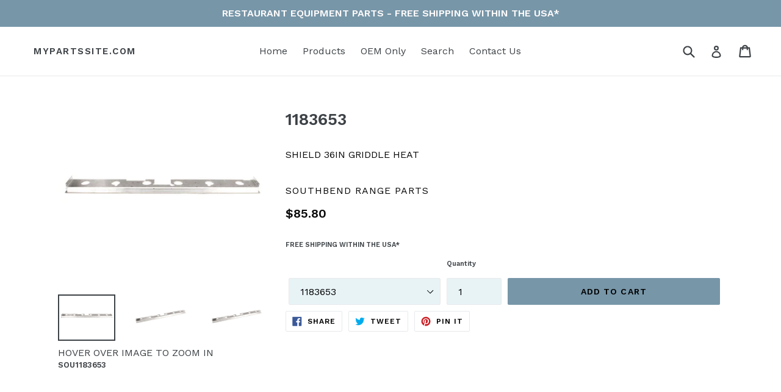

--- FILE ---
content_type: text/html; charset=utf-8
request_url: https://www.mypartssite.com/products/sou1183653
body_size: 29826
content:
<!doctype html>
<!--[if IE 9]> <html class="ie9 no-js" lang="en"> <![endif]-->
<!--[if (gt IE 9)|!(IE)]><!--> <html class="no-js" lang="en"> <!--<![endif]-->
<head>
  <meta charset="utf-8">
  <meta http-equiv="X-UA-Compatible" content="IE=edge,chrome=1">
  <meta name="viewport" content="width=device-width,initial-scale=1">
  <meta name="theme-color" content="#7796a8">
  <link rel="canonical" href="https://www.mypartssite.com/products/sou1183653">
  
  <meta name="google-site-verification" content="vPhrfH8-T-oKC4AyxScQEnfcE3JriqE6ug6_7P0SAYY" />
  <meta name="msvalidate.01" content="17C44DF868AB4ACF6CFFFDCCC6779676" />

  <!-- Global site tag (gtag.js) - Google Analytics -->
<script async src="https://www.googletagmanager.com/gtag/js?id=G-XMXH4Q7Z25"></script>
<script>
  window.dataLayer = window.dataLayer || [];
  function gtag(){dataLayer.push(arguments);}
  gtag('js', new Date());
  gtag('config', 'G-XMXH4Q7Z25');
  
</script>
 
  
  
    <link rel="shortcut icon" href="//www.mypartssite.com/cdn/shop/files/favicon-32x32_32x32.png?v=1614324969" type="image/png">
  

  
  <title>
    SOUTHBEND RANGE 1183653 SHIELD 36 GRIDDLE HEAT
    
    
    
      &ndash; MyPartsSite.com
    
  </title>

  
    <meta name="description" content="SOUTHBEND RANGE 1183653 SHIELD 36 GRIDDLE HEAT">
  

  <!-- /snippets/social-meta-tags.liquid -->




<meta property="og:site_name" content="MyPartsSite.com">
<meta property="og:url" content="https://www.mypartssite.com/products/sou1183653">
<meta property="og:title" content="1183653">
<meta property="og:type" content="product">
<meta property="og:description" content="SOUTHBEND RANGE 1183653 SHIELD 36 GRIDDLE HEAT">

  <meta property="og:price:amount" content="85.80">
  <meta property="og:price:currency" content="USD">

<meta property="og:image" content="http://www.mypartssite.com/cdn/shop/products/sou1183653_1200x1200.jpg?v=1633910450"><meta property="og:image" content="http://www.mypartssite.com/cdn/shop/products/SOUTHBEND_RANGE_SHIELD_36_GRIDDLE_HEAT-SOU1183653_1200x1200.jpg?v=1570014551"><meta property="og:image" content="http://www.mypartssite.com/cdn/shop/products/SOU1183653_1200x1200.gif?v=1687038580">
<meta property="og:image:secure_url" content="https://www.mypartssite.com/cdn/shop/products/sou1183653_1200x1200.jpg?v=1633910450"><meta property="og:image:secure_url" content="https://www.mypartssite.com/cdn/shop/products/SOUTHBEND_RANGE_SHIELD_36_GRIDDLE_HEAT-SOU1183653_1200x1200.jpg?v=1570014551"><meta property="og:image:secure_url" content="https://www.mypartssite.com/cdn/shop/products/SOU1183653_1200x1200.gif?v=1687038580">


<meta name="twitter:card" content="summary_large_image">
<meta name="twitter:title" content="1183653">
<meta name="twitter:description" content="SOUTHBEND RANGE 1183653 SHIELD 36 GRIDDLE HEAT">


  <link href="//www.mypartssite.com/cdn/shop/t/6/assets/theme.scss.css?v=151685314824232499431716568095" rel="stylesheet" type="text/css" media="all" />
  

  <link href="//fonts.googleapis.com/css?family=Work+Sans:400,700" rel="stylesheet" type="text/css" media="all" />


  

    <link href="//fonts.googleapis.com/css?family=Work+Sans:600" rel="stylesheet" type="text/css" media="all" />
  


  
  <link rel="dns-prefetch preconnect" href="https://fonts.gstatic.com">
  <link rel="dns-prefetch preconnect" href="https://fonts.googleapis.com">
  <link rel="dns-prefetch preconnect" href="https://www.google-analytics.com">

  
  
    <link rel="dns-prefetch preconnect" href="https://pay.google.com">
    <link rel="dns-prefetch preconnect" href="https://godog.shopifycloud.com">

  
  
  
    
		<link rel="preload" as="style" href="//www.mypartssite.com/cdn/shop/t/6/assets/theme.scss.css?v=151685314824232499431716568095">
        <link rel="preload" as="script" href="//www.mypartssite.com/cdn/shop/t/6/assets/theme.js?v=111109701919495547551622435661">
	
  
  <script>
    var theme = {
      strings: {
        addToCart: "Add to cart",
        soldOut: "Sold out",
        unavailable: "Unavailable",
        showMore: "Show More",
        showLess: "Show Less",
        addressError: "Error looking up that address",
        addressNoResults: "No results for that address",
        addressQueryLimit: "You have exceeded the Google API usage limit. Consider upgrading to a \u003ca href=\"https:\/\/developers.google.com\/maps\/premium\/usage-limits\"\u003ePremium Plan\u003c\/a\u003e.",
        authError: "There was a problem authenticating your Google Maps account."
      },
      moneyFormat: "${{amount}}"
    }

    document.documentElement.className = document.documentElement.className.replace('no-js', 'js');
  </script>

  <!--[if (lte IE 9) ]><script src="//www.mypartssite.com/cdn/shop/t/6/assets/match-media.min.js?v=22265819453975888031622274311" type="text/javascript"></script><![endif]-->

  

  <!--[if (gt IE 9)|!(IE)]><!--><script src="//www.mypartssite.com/cdn/shop/t/6/assets/lazysizes.js?v=68441465964607740661622274310" async="async"></script><!--<![endif]-->
  <!--[if lte IE 9]><script src="//www.mypartssite.com/cdn/shop/t/6/assets/lazysizes.min.js?v=348607"></script><![endif]-->

  <!--[if (gt IE 9)|!(IE)]><!--><script src="//www.mypartssite.com/cdn/shop/t/6/assets/vendor.js?v=136118274122071307521622274313" defer="defer"></script><!--<![endif]-->
  <!--[if lte IE 9]><script src="//www.mypartssite.com/cdn/shop/t/6/assets/vendor.js?v=136118274122071307521622274313"></script><![endif]-->

  <!--[if (gt IE 9)|!(IE)]><!--><script src="//www.mypartssite.com/cdn/shop/t/6/assets/theme.js?v=111109701919495547551622435661" defer="defer"></script><!--<![endif]-->
  <!--[if lte IE 9]><script src="//www.mypartssite.com/cdn/shop/t/6/assets/theme.js?v=111109701919495547551622435661"></script><![endif]-->

  <script>window.performance && window.performance.mark && window.performance.mark('shopify.content_for_header.start');</script><meta name="google-site-verification" content="vPhrfH8-T-oKC4AyxScQEnfcE3JriqE6ug6_7P0SAYY">
<meta id="shopify-digital-wallet" name="shopify-digital-wallet" content="/2181890100/digital_wallets/dialog">
<meta name="shopify-checkout-api-token" content="c77d8cf50b51d7440efc53191f3ad9e3">
<meta id="in-context-paypal-metadata" data-shop-id="2181890100" data-venmo-supported="false" data-environment="production" data-locale="en_US" data-paypal-v4="true" data-currency="USD">
<link rel="alternate" type="application/json+oembed" href="https://www.mypartssite.com/products/sou1183653.oembed">
<script async="async" src="/checkouts/internal/preloads.js?locale=en-US"></script>
<link rel="preconnect" href="https://shop.app" crossorigin="anonymous">
<script async="async" src="https://shop.app/checkouts/internal/preloads.js?locale=en-US&shop_id=2181890100" crossorigin="anonymous"></script>
<script id="apple-pay-shop-capabilities" type="application/json">{"shopId":2181890100,"countryCode":"US","currencyCode":"USD","merchantCapabilities":["supports3DS"],"merchantId":"gid:\/\/shopify\/Shop\/2181890100","merchantName":"MyPartsSite.com","requiredBillingContactFields":["postalAddress","email","phone"],"requiredShippingContactFields":["postalAddress","email","phone"],"shippingType":"shipping","supportedNetworks":["visa","masterCard","amex","discover","elo","jcb"],"total":{"type":"pending","label":"MyPartsSite.com","amount":"1.00"},"shopifyPaymentsEnabled":true,"supportsSubscriptions":true}</script>
<script id="shopify-features" type="application/json">{"accessToken":"c77d8cf50b51d7440efc53191f3ad9e3","betas":["rich-media-storefront-analytics"],"domain":"www.mypartssite.com","predictiveSearch":true,"shopId":2181890100,"locale":"en"}</script>
<script>var Shopify = Shopify || {};
Shopify.shop = "my-parts-site.myshopify.com";
Shopify.locale = "en";
Shopify.currency = {"active":"USD","rate":"1.0"};
Shopify.country = "US";
Shopify.theme = {"name":"[SB 5\/29] Debut","id":120331731022,"schema_name":"Debut","schema_version":"2.3.0","theme_store_id":796,"role":"main"};
Shopify.theme.handle = "null";
Shopify.theme.style = {"id":null,"handle":null};
Shopify.cdnHost = "www.mypartssite.com/cdn";
Shopify.routes = Shopify.routes || {};
Shopify.routes.root = "/";</script>
<script type="module">!function(o){(o.Shopify=o.Shopify||{}).modules=!0}(window);</script>
<script>!function(o){function n(){var o=[];function n(){o.push(Array.prototype.slice.apply(arguments))}return n.q=o,n}var t=o.Shopify=o.Shopify||{};t.loadFeatures=n(),t.autoloadFeatures=n()}(window);</script>
<script>
  window.ShopifyPay = window.ShopifyPay || {};
  window.ShopifyPay.apiHost = "shop.app\/pay";
  window.ShopifyPay.redirectState = null;
</script>
<script id="shop-js-analytics" type="application/json">{"pageType":"product"}</script>
<script defer="defer" async type="module" src="//www.mypartssite.com/cdn/shopifycloud/shop-js/modules/v2/client.init-shop-cart-sync_C5BV16lS.en.esm.js"></script>
<script defer="defer" async type="module" src="//www.mypartssite.com/cdn/shopifycloud/shop-js/modules/v2/chunk.common_CygWptCX.esm.js"></script>
<script type="module">
  await import("//www.mypartssite.com/cdn/shopifycloud/shop-js/modules/v2/client.init-shop-cart-sync_C5BV16lS.en.esm.js");
await import("//www.mypartssite.com/cdn/shopifycloud/shop-js/modules/v2/chunk.common_CygWptCX.esm.js");

  window.Shopify.SignInWithShop?.initShopCartSync?.({"fedCMEnabled":true,"windoidEnabled":true});

</script>
<script>
  window.Shopify = window.Shopify || {};
  if (!window.Shopify.featureAssets) window.Shopify.featureAssets = {};
  window.Shopify.featureAssets['shop-js'] = {"shop-cart-sync":["modules/v2/client.shop-cart-sync_ZFArdW7E.en.esm.js","modules/v2/chunk.common_CygWptCX.esm.js"],"init-fed-cm":["modules/v2/client.init-fed-cm_CmiC4vf6.en.esm.js","modules/v2/chunk.common_CygWptCX.esm.js"],"shop-button":["modules/v2/client.shop-button_tlx5R9nI.en.esm.js","modules/v2/chunk.common_CygWptCX.esm.js"],"shop-cash-offers":["modules/v2/client.shop-cash-offers_DOA2yAJr.en.esm.js","modules/v2/chunk.common_CygWptCX.esm.js","modules/v2/chunk.modal_D71HUcav.esm.js"],"init-windoid":["modules/v2/client.init-windoid_sURxWdc1.en.esm.js","modules/v2/chunk.common_CygWptCX.esm.js"],"shop-toast-manager":["modules/v2/client.shop-toast-manager_ClPi3nE9.en.esm.js","modules/v2/chunk.common_CygWptCX.esm.js"],"init-shop-email-lookup-coordinator":["modules/v2/client.init-shop-email-lookup-coordinator_B8hsDcYM.en.esm.js","modules/v2/chunk.common_CygWptCX.esm.js"],"init-shop-cart-sync":["modules/v2/client.init-shop-cart-sync_C5BV16lS.en.esm.js","modules/v2/chunk.common_CygWptCX.esm.js"],"avatar":["modules/v2/client.avatar_BTnouDA3.en.esm.js"],"pay-button":["modules/v2/client.pay-button_FdsNuTd3.en.esm.js","modules/v2/chunk.common_CygWptCX.esm.js"],"init-customer-accounts":["modules/v2/client.init-customer-accounts_DxDtT_ad.en.esm.js","modules/v2/client.shop-login-button_C5VAVYt1.en.esm.js","modules/v2/chunk.common_CygWptCX.esm.js","modules/v2/chunk.modal_D71HUcav.esm.js"],"init-shop-for-new-customer-accounts":["modules/v2/client.init-shop-for-new-customer-accounts_ChsxoAhi.en.esm.js","modules/v2/client.shop-login-button_C5VAVYt1.en.esm.js","modules/v2/chunk.common_CygWptCX.esm.js","modules/v2/chunk.modal_D71HUcav.esm.js"],"shop-login-button":["modules/v2/client.shop-login-button_C5VAVYt1.en.esm.js","modules/v2/chunk.common_CygWptCX.esm.js","modules/v2/chunk.modal_D71HUcav.esm.js"],"init-customer-accounts-sign-up":["modules/v2/client.init-customer-accounts-sign-up_CPSyQ0Tj.en.esm.js","modules/v2/client.shop-login-button_C5VAVYt1.en.esm.js","modules/v2/chunk.common_CygWptCX.esm.js","modules/v2/chunk.modal_D71HUcav.esm.js"],"shop-follow-button":["modules/v2/client.shop-follow-button_Cva4Ekp9.en.esm.js","modules/v2/chunk.common_CygWptCX.esm.js","modules/v2/chunk.modal_D71HUcav.esm.js"],"checkout-modal":["modules/v2/client.checkout-modal_BPM8l0SH.en.esm.js","modules/v2/chunk.common_CygWptCX.esm.js","modules/v2/chunk.modal_D71HUcav.esm.js"],"lead-capture":["modules/v2/client.lead-capture_Bi8yE_yS.en.esm.js","modules/v2/chunk.common_CygWptCX.esm.js","modules/v2/chunk.modal_D71HUcav.esm.js"],"shop-login":["modules/v2/client.shop-login_D6lNrXab.en.esm.js","modules/v2/chunk.common_CygWptCX.esm.js","modules/v2/chunk.modal_D71HUcav.esm.js"],"payment-terms":["modules/v2/client.payment-terms_CZxnsJam.en.esm.js","modules/v2/chunk.common_CygWptCX.esm.js","modules/v2/chunk.modal_D71HUcav.esm.js"]};
</script>
<script id="__st">var __st={"a":2181890100,"offset":-18000,"reqid":"9c958f18-e081-4fb5-8f93-0fd6d957f228-1768815583","pageurl":"www.mypartssite.com\/products\/sou1183653","u":"200c7721a394","p":"product","rtyp":"product","rid":1199834791988};</script>
<script>window.ShopifyPaypalV4VisibilityTracking = true;</script>
<script id="captcha-bootstrap">!function(){'use strict';const t='contact',e='account',n='new_comment',o=[[t,t],['blogs',n],['comments',n],[t,'customer']],c=[[e,'customer_login'],[e,'guest_login'],[e,'recover_customer_password'],[e,'create_customer']],r=t=>t.map((([t,e])=>`form[action*='/${t}']:not([data-nocaptcha='true']) input[name='form_type'][value='${e}']`)).join(','),a=t=>()=>t?[...document.querySelectorAll(t)].map((t=>t.form)):[];function s(){const t=[...o],e=r(t);return a(e)}const i='password',u='form_key',d=['recaptcha-v3-token','g-recaptcha-response','h-captcha-response',i],f=()=>{try{return window.sessionStorage}catch{return}},m='__shopify_v',_=t=>t.elements[u];function p(t,e,n=!1){try{const o=window.sessionStorage,c=JSON.parse(o.getItem(e)),{data:r}=function(t){const{data:e,action:n}=t;return t[m]||n?{data:e,action:n}:{data:t,action:n}}(c);for(const[e,n]of Object.entries(r))t.elements[e]&&(t.elements[e].value=n);n&&o.removeItem(e)}catch(o){console.error('form repopulation failed',{error:o})}}const l='form_type',E='cptcha';function T(t){t.dataset[E]=!0}const w=window,h=w.document,L='Shopify',v='ce_forms',y='captcha';let A=!1;((t,e)=>{const n=(g='f06e6c50-85a8-45c8-87d0-21a2b65856fe',I='https://cdn.shopify.com/shopifycloud/storefront-forms-hcaptcha/ce_storefront_forms_captcha_hcaptcha.v1.5.2.iife.js',D={infoText:'Protected by hCaptcha',privacyText:'Privacy',termsText:'Terms'},(t,e,n)=>{const o=w[L][v],c=o.bindForm;if(c)return c(t,g,e,D).then(n);var r;o.q.push([[t,g,e,D],n]),r=I,A||(h.body.append(Object.assign(h.createElement('script'),{id:'captcha-provider',async:!0,src:r})),A=!0)});var g,I,D;w[L]=w[L]||{},w[L][v]=w[L][v]||{},w[L][v].q=[],w[L][y]=w[L][y]||{},w[L][y].protect=function(t,e){n(t,void 0,e),T(t)},Object.freeze(w[L][y]),function(t,e,n,w,h,L){const[v,y,A,g]=function(t,e,n){const i=e?o:[],u=t?c:[],d=[...i,...u],f=r(d),m=r(i),_=r(d.filter((([t,e])=>n.includes(e))));return[a(f),a(m),a(_),s()]}(w,h,L),I=t=>{const e=t.target;return e instanceof HTMLFormElement?e:e&&e.form},D=t=>v().includes(t);t.addEventListener('submit',(t=>{const e=I(t);if(!e)return;const n=D(e)&&!e.dataset.hcaptchaBound&&!e.dataset.recaptchaBound,o=_(e),c=g().includes(e)&&(!o||!o.value);(n||c)&&t.preventDefault(),c&&!n&&(function(t){try{if(!f())return;!function(t){const e=f();if(!e)return;const n=_(t);if(!n)return;const o=n.value;o&&e.removeItem(o)}(t);const e=Array.from(Array(32),(()=>Math.random().toString(36)[2])).join('');!function(t,e){_(t)||t.append(Object.assign(document.createElement('input'),{type:'hidden',name:u})),t.elements[u].value=e}(t,e),function(t,e){const n=f();if(!n)return;const o=[...t.querySelectorAll(`input[type='${i}']`)].map((({name:t})=>t)),c=[...d,...o],r={};for(const[a,s]of new FormData(t).entries())c.includes(a)||(r[a]=s);n.setItem(e,JSON.stringify({[m]:1,action:t.action,data:r}))}(t,e)}catch(e){console.error('failed to persist form',e)}}(e),e.submit())}));const S=(t,e)=>{t&&!t.dataset[E]&&(n(t,e.some((e=>e===t))),T(t))};for(const o of['focusin','change'])t.addEventListener(o,(t=>{const e=I(t);D(e)&&S(e,y())}));const B=e.get('form_key'),M=e.get(l),P=B&&M;t.addEventListener('DOMContentLoaded',(()=>{const t=y();if(P)for(const e of t)e.elements[l].value===M&&p(e,B);[...new Set([...A(),...v().filter((t=>'true'===t.dataset.shopifyCaptcha))])].forEach((e=>S(e,t)))}))}(h,new URLSearchParams(w.location.search),n,t,e,['guest_login'])})(!0,!0)}();</script>
<script integrity="sha256-4kQ18oKyAcykRKYeNunJcIwy7WH5gtpwJnB7kiuLZ1E=" data-source-attribution="shopify.loadfeatures" defer="defer" src="//www.mypartssite.com/cdn/shopifycloud/storefront/assets/storefront/load_feature-a0a9edcb.js" crossorigin="anonymous"></script>
<script crossorigin="anonymous" defer="defer" src="//www.mypartssite.com/cdn/shopifycloud/storefront/assets/shopify_pay/storefront-65b4c6d7.js?v=20250812"></script>
<script data-source-attribution="shopify.dynamic_checkout.dynamic.init">var Shopify=Shopify||{};Shopify.PaymentButton=Shopify.PaymentButton||{isStorefrontPortableWallets:!0,init:function(){window.Shopify.PaymentButton.init=function(){};var t=document.createElement("script");t.src="https://www.mypartssite.com/cdn/shopifycloud/portable-wallets/latest/portable-wallets.en.js",t.type="module",document.head.appendChild(t)}};
</script>
<script data-source-attribution="shopify.dynamic_checkout.buyer_consent">
  function portableWalletsHideBuyerConsent(e){var t=document.getElementById("shopify-buyer-consent"),n=document.getElementById("shopify-subscription-policy-button");t&&n&&(t.classList.add("hidden"),t.setAttribute("aria-hidden","true"),n.removeEventListener("click",e))}function portableWalletsShowBuyerConsent(e){var t=document.getElementById("shopify-buyer-consent"),n=document.getElementById("shopify-subscription-policy-button");t&&n&&(t.classList.remove("hidden"),t.removeAttribute("aria-hidden"),n.addEventListener("click",e))}window.Shopify?.PaymentButton&&(window.Shopify.PaymentButton.hideBuyerConsent=portableWalletsHideBuyerConsent,window.Shopify.PaymentButton.showBuyerConsent=portableWalletsShowBuyerConsent);
</script>
<script data-source-attribution="shopify.dynamic_checkout.cart.bootstrap">document.addEventListener("DOMContentLoaded",(function(){function t(){return document.querySelector("shopify-accelerated-checkout-cart, shopify-accelerated-checkout")}if(t())Shopify.PaymentButton.init();else{new MutationObserver((function(e,n){t()&&(Shopify.PaymentButton.init(),n.disconnect())})).observe(document.body,{childList:!0,subtree:!0})}}));
</script>
<link id="shopify-accelerated-checkout-styles" rel="stylesheet" media="screen" href="https://www.mypartssite.com/cdn/shopifycloud/portable-wallets/latest/accelerated-checkout-backwards-compat.css" crossorigin="anonymous">
<style id="shopify-accelerated-checkout-cart">
        #shopify-buyer-consent {
  margin-top: 1em;
  display: inline-block;
  width: 100%;
}

#shopify-buyer-consent.hidden {
  display: none;
}

#shopify-subscription-policy-button {
  background: none;
  border: none;
  padding: 0;
  text-decoration: underline;
  font-size: inherit;
  cursor: pointer;
}

#shopify-subscription-policy-button::before {
  box-shadow: none;
}

      </style>

<script>window.performance && window.performance.mark && window.performance.mark('shopify.content_for_header.end');</script>

	
    
    
    
    <script src="//www.mypartssite.com/cdn/shop/t/6/assets/magiczoomplus.js?v=30799240050573136481630686019" type="text/javascript"></script>
    <script src="https://code.jquery.com/jquery-2.2.4.min.js" type="text/javascript"></script>
    <link href="//www.mypartssite.com/cdn/shop/t/6/assets/magiczoomplus.css?v=86685751658445847641630652106" rel="stylesheet" type="text/css" media="all" />
    
    <link href="//www.mypartssite.com/cdn/shop/t/6/assets/magiczoomplus.additional.css?v=100286391978237796471630652275" rel="stylesheet" type="text/css" media="all" />
    <script type="text/javascript">
    mzOptions = {
		'zoomWidth':'auto',
		'zoomHeight':'auto',
		'zoomPosition':'inner',
		'zoomDistance':15,
		'selectorTrigger':'click',
		'transitionEffect':true,
		'zoomMode':'zoom',
		'zoomOn':'hover',
		'zoomCaption':'bottom',
		'upscale':true,
		'variableZoom':false,
		'smoothing':true,
		'expand':'window',
		'expandZoomMode':'zoom',
		'expandZoomOn':'click',
		'expandCaption':true,
		'closeOnClickOutside':true,
		'hint':'once',
		'textHoverZoomHint':'Hover to Zoom',
		'textClickZoomHint':'Click to zoom',
		'textExpandHint':'Click to expand',
		'textBtnClose':'Close',
		'textBtnNext':'Next',
		'textBtnPrev':'Previous',
		'lazyZoom':false,
		'rightClick':false,
            }
    mzMobileOptions = {
		'zoomMode':'magnifier',
		'textHoverZoomHint':'Touch to zoom',
		'textClickZoomHint':'Double tap to zoom',
		'textExpandHint':'Tap to expand'
    }
    
    </script>
    <script src="//www.mypartssite.com/cdn/shop/t/6/assets/magiczoomplus.sirv.js?v=173633268832835262121716568094" type="text/javascript"></script>

<link href="https://monorail-edge.shopifysvc.com" rel="dns-prefetch">
<script>(function(){if ("sendBeacon" in navigator && "performance" in window) {try {var session_token_from_headers = performance.getEntriesByType('navigation')[0].serverTiming.find(x => x.name == '_s').description;} catch {var session_token_from_headers = undefined;}var session_cookie_matches = document.cookie.match(/_shopify_s=([^;]*)/);var session_token_from_cookie = session_cookie_matches && session_cookie_matches.length === 2 ? session_cookie_matches[1] : "";var session_token = session_token_from_headers || session_token_from_cookie || "";function handle_abandonment_event(e) {var entries = performance.getEntries().filter(function(entry) {return /monorail-edge.shopifysvc.com/.test(entry.name);});if (!window.abandonment_tracked && entries.length === 0) {window.abandonment_tracked = true;var currentMs = Date.now();var navigation_start = performance.timing.navigationStart;var payload = {shop_id: 2181890100,url: window.location.href,navigation_start,duration: currentMs - navigation_start,session_token,page_type: "product"};window.navigator.sendBeacon("https://monorail-edge.shopifysvc.com/v1/produce", JSON.stringify({schema_id: "online_store_buyer_site_abandonment/1.1",payload: payload,metadata: {event_created_at_ms: currentMs,event_sent_at_ms: currentMs}}));}}window.addEventListener('pagehide', handle_abandonment_event);}}());</script>
<script id="web-pixels-manager-setup">(function e(e,d,r,n,o){if(void 0===o&&(o={}),!Boolean(null===(a=null===(i=window.Shopify)||void 0===i?void 0:i.analytics)||void 0===a?void 0:a.replayQueue)){var i,a;window.Shopify=window.Shopify||{};var t=window.Shopify;t.analytics=t.analytics||{};var s=t.analytics;s.replayQueue=[],s.publish=function(e,d,r){return s.replayQueue.push([e,d,r]),!0};try{self.performance.mark("wpm:start")}catch(e){}var l=function(){var e={modern:/Edge?\/(1{2}[4-9]|1[2-9]\d|[2-9]\d{2}|\d{4,})\.\d+(\.\d+|)|Firefox\/(1{2}[4-9]|1[2-9]\d|[2-9]\d{2}|\d{4,})\.\d+(\.\d+|)|Chrom(ium|e)\/(9{2}|\d{3,})\.\d+(\.\d+|)|(Maci|X1{2}).+ Version\/(15\.\d+|(1[6-9]|[2-9]\d|\d{3,})\.\d+)([,.]\d+|)( \(\w+\)|)( Mobile\/\w+|) Safari\/|Chrome.+OPR\/(9{2}|\d{3,})\.\d+\.\d+|(CPU[ +]OS|iPhone[ +]OS|CPU[ +]iPhone|CPU IPhone OS|CPU iPad OS)[ +]+(15[._]\d+|(1[6-9]|[2-9]\d|\d{3,})[._]\d+)([._]\d+|)|Android:?[ /-](13[3-9]|1[4-9]\d|[2-9]\d{2}|\d{4,})(\.\d+|)(\.\d+|)|Android.+Firefox\/(13[5-9]|1[4-9]\d|[2-9]\d{2}|\d{4,})\.\d+(\.\d+|)|Android.+Chrom(ium|e)\/(13[3-9]|1[4-9]\d|[2-9]\d{2}|\d{4,})\.\d+(\.\d+|)|SamsungBrowser\/([2-9]\d|\d{3,})\.\d+/,legacy:/Edge?\/(1[6-9]|[2-9]\d|\d{3,})\.\d+(\.\d+|)|Firefox\/(5[4-9]|[6-9]\d|\d{3,})\.\d+(\.\d+|)|Chrom(ium|e)\/(5[1-9]|[6-9]\d|\d{3,})\.\d+(\.\d+|)([\d.]+$|.*Safari\/(?![\d.]+ Edge\/[\d.]+$))|(Maci|X1{2}).+ Version\/(10\.\d+|(1[1-9]|[2-9]\d|\d{3,})\.\d+)([,.]\d+|)( \(\w+\)|)( Mobile\/\w+|) Safari\/|Chrome.+OPR\/(3[89]|[4-9]\d|\d{3,})\.\d+\.\d+|(CPU[ +]OS|iPhone[ +]OS|CPU[ +]iPhone|CPU IPhone OS|CPU iPad OS)[ +]+(10[._]\d+|(1[1-9]|[2-9]\d|\d{3,})[._]\d+)([._]\d+|)|Android:?[ /-](13[3-9]|1[4-9]\d|[2-9]\d{2}|\d{4,})(\.\d+|)(\.\d+|)|Mobile Safari.+OPR\/([89]\d|\d{3,})\.\d+\.\d+|Android.+Firefox\/(13[5-9]|1[4-9]\d|[2-9]\d{2}|\d{4,})\.\d+(\.\d+|)|Android.+Chrom(ium|e)\/(13[3-9]|1[4-9]\d|[2-9]\d{2}|\d{4,})\.\d+(\.\d+|)|Android.+(UC? ?Browser|UCWEB|U3)[ /]?(15\.([5-9]|\d{2,})|(1[6-9]|[2-9]\d|\d{3,})\.\d+)\.\d+|SamsungBrowser\/(5\.\d+|([6-9]|\d{2,})\.\d+)|Android.+MQ{2}Browser\/(14(\.(9|\d{2,})|)|(1[5-9]|[2-9]\d|\d{3,})(\.\d+|))(\.\d+|)|K[Aa][Ii]OS\/(3\.\d+|([4-9]|\d{2,})\.\d+)(\.\d+|)/},d=e.modern,r=e.legacy,n=navigator.userAgent;return n.match(d)?"modern":n.match(r)?"legacy":"unknown"}(),u="modern"===l?"modern":"legacy",c=(null!=n?n:{modern:"",legacy:""})[u],f=function(e){return[e.baseUrl,"/wpm","/b",e.hashVersion,"modern"===e.buildTarget?"m":"l",".js"].join("")}({baseUrl:d,hashVersion:r,buildTarget:u}),m=function(e){var d=e.version,r=e.bundleTarget,n=e.surface,o=e.pageUrl,i=e.monorailEndpoint;return{emit:function(e){var a=e.status,t=e.errorMsg,s=(new Date).getTime(),l=JSON.stringify({metadata:{event_sent_at_ms:s},events:[{schema_id:"web_pixels_manager_load/3.1",payload:{version:d,bundle_target:r,page_url:o,status:a,surface:n,error_msg:t},metadata:{event_created_at_ms:s}}]});if(!i)return console&&console.warn&&console.warn("[Web Pixels Manager] No Monorail endpoint provided, skipping logging."),!1;try{return self.navigator.sendBeacon.bind(self.navigator)(i,l)}catch(e){}var u=new XMLHttpRequest;try{return u.open("POST",i,!0),u.setRequestHeader("Content-Type","text/plain"),u.send(l),!0}catch(e){return console&&console.warn&&console.warn("[Web Pixels Manager] Got an unhandled error while logging to Monorail."),!1}}}}({version:r,bundleTarget:l,surface:e.surface,pageUrl:self.location.href,monorailEndpoint:e.monorailEndpoint});try{o.browserTarget=l,function(e){var d=e.src,r=e.async,n=void 0===r||r,o=e.onload,i=e.onerror,a=e.sri,t=e.scriptDataAttributes,s=void 0===t?{}:t,l=document.createElement("script"),u=document.querySelector("head"),c=document.querySelector("body");if(l.async=n,l.src=d,a&&(l.integrity=a,l.crossOrigin="anonymous"),s)for(var f in s)if(Object.prototype.hasOwnProperty.call(s,f))try{l.dataset[f]=s[f]}catch(e){}if(o&&l.addEventListener("load",o),i&&l.addEventListener("error",i),u)u.appendChild(l);else{if(!c)throw new Error("Did not find a head or body element to append the script");c.appendChild(l)}}({src:f,async:!0,onload:function(){if(!function(){var e,d;return Boolean(null===(d=null===(e=window.Shopify)||void 0===e?void 0:e.analytics)||void 0===d?void 0:d.initialized)}()){var d=window.webPixelsManager.init(e)||void 0;if(d){var r=window.Shopify.analytics;r.replayQueue.forEach((function(e){var r=e[0],n=e[1],o=e[2];d.publishCustomEvent(r,n,o)})),r.replayQueue=[],r.publish=d.publishCustomEvent,r.visitor=d.visitor,r.initialized=!0}}},onerror:function(){return m.emit({status:"failed",errorMsg:"".concat(f," has failed to load")})},sri:function(e){var d=/^sha384-[A-Za-z0-9+/=]+$/;return"string"==typeof e&&d.test(e)}(c)?c:"",scriptDataAttributes:o}),m.emit({status:"loading"})}catch(e){m.emit({status:"failed",errorMsg:(null==e?void 0:e.message)||"Unknown error"})}}})({shopId: 2181890100,storefrontBaseUrl: "https://www.mypartssite.com",extensionsBaseUrl: "https://extensions.shopifycdn.com/cdn/shopifycloud/web-pixels-manager",monorailEndpoint: "https://monorail-edge.shopifysvc.com/unstable/produce_batch",surface: "storefront-renderer",enabledBetaFlags: ["2dca8a86"],webPixelsConfigList: [{"id":"765034813","configuration":"{\"config\":\"{\\\"pixel_id\\\":\\\"G-XMXH4Q7Z25\\\",\\\"gtag_events\\\":[{\\\"type\\\":\\\"begin_checkout\\\",\\\"action_label\\\":\\\"G-XMXH4Q7Z25\\\"},{\\\"type\\\":\\\"search\\\",\\\"action_label\\\":\\\"G-XMXH4Q7Z25\\\"},{\\\"type\\\":\\\"view_item\\\",\\\"action_label\\\":\\\"G-XMXH4Q7Z25\\\"},{\\\"type\\\":\\\"purchase\\\",\\\"action_label\\\":\\\"G-XMXH4Q7Z25\\\"},{\\\"type\\\":\\\"page_view\\\",\\\"action_label\\\":\\\"G-XMXH4Q7Z25\\\"},{\\\"type\\\":\\\"add_payment_info\\\",\\\"action_label\\\":\\\"G-XMXH4Q7Z25\\\"},{\\\"type\\\":\\\"add_to_cart\\\",\\\"action_label\\\":\\\"G-XMXH4Q7Z25\\\"}],\\\"enable_monitoring_mode\\\":false}\"}","eventPayloadVersion":"v1","runtimeContext":"OPEN","scriptVersion":"b2a88bafab3e21179ed38636efcd8a93","type":"APP","apiClientId":1780363,"privacyPurposes":[],"dataSharingAdjustments":{"protectedCustomerApprovalScopes":["read_customer_address","read_customer_email","read_customer_name","read_customer_personal_data","read_customer_phone"]}},{"id":"shopify-app-pixel","configuration":"{}","eventPayloadVersion":"v1","runtimeContext":"STRICT","scriptVersion":"0450","apiClientId":"shopify-pixel","type":"APP","privacyPurposes":["ANALYTICS","MARKETING"]},{"id":"shopify-custom-pixel","eventPayloadVersion":"v1","runtimeContext":"LAX","scriptVersion":"0450","apiClientId":"shopify-pixel","type":"CUSTOM","privacyPurposes":["ANALYTICS","MARKETING"]}],isMerchantRequest: false,initData: {"shop":{"name":"MyPartsSite.com","paymentSettings":{"currencyCode":"USD"},"myshopifyDomain":"my-parts-site.myshopify.com","countryCode":"US","storefrontUrl":"https:\/\/www.mypartssite.com"},"customer":null,"cart":null,"checkout":null,"productVariants":[{"price":{"amount":85.8,"currencyCode":"USD"},"product":{"title":"1183653","vendor":"SOUTHBEND RANGE PARTS","id":"1199834791988","untranslatedTitle":"1183653","url":"\/products\/sou1183653","type":"OEM Replacement Part"},"id":"13233176772660","image":{"src":"\/\/www.mypartssite.com\/cdn\/shop\/products\/sou1183653.jpg?v=1633910450"},"sku":"SOU1183653","title":"1183653","untranslatedTitle":"1183653"}],"purchasingCompany":null},},"https://www.mypartssite.com/cdn","fcfee988w5aeb613cpc8e4bc33m6693e112",{"modern":"","legacy":""},{"shopId":"2181890100","storefrontBaseUrl":"https:\/\/www.mypartssite.com","extensionBaseUrl":"https:\/\/extensions.shopifycdn.com\/cdn\/shopifycloud\/web-pixels-manager","surface":"storefront-renderer","enabledBetaFlags":"[\"2dca8a86\"]","isMerchantRequest":"false","hashVersion":"fcfee988w5aeb613cpc8e4bc33m6693e112","publish":"custom","events":"[[\"page_viewed\",{}],[\"product_viewed\",{\"productVariant\":{\"price\":{\"amount\":85.8,\"currencyCode\":\"USD\"},\"product\":{\"title\":\"1183653\",\"vendor\":\"SOUTHBEND RANGE PARTS\",\"id\":\"1199834791988\",\"untranslatedTitle\":\"1183653\",\"url\":\"\/products\/sou1183653\",\"type\":\"OEM Replacement Part\"},\"id\":\"13233176772660\",\"image\":{\"src\":\"\/\/www.mypartssite.com\/cdn\/shop\/products\/sou1183653.jpg?v=1633910450\"},\"sku\":\"SOU1183653\",\"title\":\"1183653\",\"untranslatedTitle\":\"1183653\"}}]]"});</script><script>
  window.ShopifyAnalytics = window.ShopifyAnalytics || {};
  window.ShopifyAnalytics.meta = window.ShopifyAnalytics.meta || {};
  window.ShopifyAnalytics.meta.currency = 'USD';
  var meta = {"product":{"id":1199834791988,"gid":"gid:\/\/shopify\/Product\/1199834791988","vendor":"SOUTHBEND RANGE PARTS","type":"OEM Replacement Part","handle":"sou1183653","variants":[{"id":13233176772660,"price":8580,"name":"1183653 - 1183653","public_title":"1183653","sku":"SOU1183653"}],"remote":false},"page":{"pageType":"product","resourceType":"product","resourceId":1199834791988,"requestId":"9c958f18-e081-4fb5-8f93-0fd6d957f228-1768815583"}};
  for (var attr in meta) {
    window.ShopifyAnalytics.meta[attr] = meta[attr];
  }
</script>
<script class="analytics">
  (function () {
    var customDocumentWrite = function(content) {
      var jquery = null;

      if (window.jQuery) {
        jquery = window.jQuery;
      } else if (window.Checkout && window.Checkout.$) {
        jquery = window.Checkout.$;
      }

      if (jquery) {
        jquery('body').append(content);
      }
    };

    var hasLoggedConversion = function(token) {
      if (token) {
        return document.cookie.indexOf('loggedConversion=' + token) !== -1;
      }
      return false;
    }

    var setCookieIfConversion = function(token) {
      if (token) {
        var twoMonthsFromNow = new Date(Date.now());
        twoMonthsFromNow.setMonth(twoMonthsFromNow.getMonth() + 2);

        document.cookie = 'loggedConversion=' + token + '; expires=' + twoMonthsFromNow;
      }
    }

    var trekkie = window.ShopifyAnalytics.lib = window.trekkie = window.trekkie || [];
    if (trekkie.integrations) {
      return;
    }
    trekkie.methods = [
      'identify',
      'page',
      'ready',
      'track',
      'trackForm',
      'trackLink'
    ];
    trekkie.factory = function(method) {
      return function() {
        var args = Array.prototype.slice.call(arguments);
        args.unshift(method);
        trekkie.push(args);
        return trekkie;
      };
    };
    for (var i = 0; i < trekkie.methods.length; i++) {
      var key = trekkie.methods[i];
      trekkie[key] = trekkie.factory(key);
    }
    trekkie.load = function(config) {
      trekkie.config = config || {};
      trekkie.config.initialDocumentCookie = document.cookie;
      var first = document.getElementsByTagName('script')[0];
      var script = document.createElement('script');
      script.type = 'text/javascript';
      script.onerror = function(e) {
        var scriptFallback = document.createElement('script');
        scriptFallback.type = 'text/javascript';
        scriptFallback.onerror = function(error) {
                var Monorail = {
      produce: function produce(monorailDomain, schemaId, payload) {
        var currentMs = new Date().getTime();
        var event = {
          schema_id: schemaId,
          payload: payload,
          metadata: {
            event_created_at_ms: currentMs,
            event_sent_at_ms: currentMs
          }
        };
        return Monorail.sendRequest("https://" + monorailDomain + "/v1/produce", JSON.stringify(event));
      },
      sendRequest: function sendRequest(endpointUrl, payload) {
        // Try the sendBeacon API
        if (window && window.navigator && typeof window.navigator.sendBeacon === 'function' && typeof window.Blob === 'function' && !Monorail.isIos12()) {
          var blobData = new window.Blob([payload], {
            type: 'text/plain'
          });

          if (window.navigator.sendBeacon(endpointUrl, blobData)) {
            return true;
          } // sendBeacon was not successful

        } // XHR beacon

        var xhr = new XMLHttpRequest();

        try {
          xhr.open('POST', endpointUrl);
          xhr.setRequestHeader('Content-Type', 'text/plain');
          xhr.send(payload);
        } catch (e) {
          console.log(e);
        }

        return false;
      },
      isIos12: function isIos12() {
        return window.navigator.userAgent.lastIndexOf('iPhone; CPU iPhone OS 12_') !== -1 || window.navigator.userAgent.lastIndexOf('iPad; CPU OS 12_') !== -1;
      }
    };
    Monorail.produce('monorail-edge.shopifysvc.com',
      'trekkie_storefront_load_errors/1.1',
      {shop_id: 2181890100,
      theme_id: 120331731022,
      app_name: "storefront",
      context_url: window.location.href,
      source_url: "//www.mypartssite.com/cdn/s/trekkie.storefront.cd680fe47e6c39ca5d5df5f0a32d569bc48c0f27.min.js"});

        };
        scriptFallback.async = true;
        scriptFallback.src = '//www.mypartssite.com/cdn/s/trekkie.storefront.cd680fe47e6c39ca5d5df5f0a32d569bc48c0f27.min.js';
        first.parentNode.insertBefore(scriptFallback, first);
      };
      script.async = true;
      script.src = '//www.mypartssite.com/cdn/s/trekkie.storefront.cd680fe47e6c39ca5d5df5f0a32d569bc48c0f27.min.js';
      first.parentNode.insertBefore(script, first);
    };
    trekkie.load(
      {"Trekkie":{"appName":"storefront","development":false,"defaultAttributes":{"shopId":2181890100,"isMerchantRequest":null,"themeId":120331731022,"themeCityHash":"9442109998530136468","contentLanguage":"en","currency":"USD","eventMetadataId":"e71c8c1e-bc3e-4c4c-b94e-e6507b651388"},"isServerSideCookieWritingEnabled":true,"monorailRegion":"shop_domain","enabledBetaFlags":["65f19447"]},"Session Attribution":{},"S2S":{"facebookCapiEnabled":false,"source":"trekkie-storefront-renderer","apiClientId":580111}}
    );

    var loaded = false;
    trekkie.ready(function() {
      if (loaded) return;
      loaded = true;

      window.ShopifyAnalytics.lib = window.trekkie;

      var originalDocumentWrite = document.write;
      document.write = customDocumentWrite;
      try { window.ShopifyAnalytics.merchantGoogleAnalytics.call(this); } catch(error) {};
      document.write = originalDocumentWrite;

      window.ShopifyAnalytics.lib.page(null,{"pageType":"product","resourceType":"product","resourceId":1199834791988,"requestId":"9c958f18-e081-4fb5-8f93-0fd6d957f228-1768815583","shopifyEmitted":true});

      var match = window.location.pathname.match(/checkouts\/(.+)\/(thank_you|post_purchase)/)
      var token = match? match[1]: undefined;
      if (!hasLoggedConversion(token)) {
        setCookieIfConversion(token);
        window.ShopifyAnalytics.lib.track("Viewed Product",{"currency":"USD","variantId":13233176772660,"productId":1199834791988,"productGid":"gid:\/\/shopify\/Product\/1199834791988","name":"1183653 - 1183653","price":"85.80","sku":"SOU1183653","brand":"SOUTHBEND RANGE PARTS","variant":"1183653","category":"OEM Replacement Part","nonInteraction":true,"remote":false},undefined,undefined,{"shopifyEmitted":true});
      window.ShopifyAnalytics.lib.track("monorail:\/\/trekkie_storefront_viewed_product\/1.1",{"currency":"USD","variantId":13233176772660,"productId":1199834791988,"productGid":"gid:\/\/shopify\/Product\/1199834791988","name":"1183653 - 1183653","price":"85.80","sku":"SOU1183653","brand":"SOUTHBEND RANGE PARTS","variant":"1183653","category":"OEM Replacement Part","nonInteraction":true,"remote":false,"referer":"https:\/\/www.mypartssite.com\/products\/sou1183653"});
      }
    });


        var eventsListenerScript = document.createElement('script');
        eventsListenerScript.async = true;
        eventsListenerScript.src = "//www.mypartssite.com/cdn/shopifycloud/storefront/assets/shop_events_listener-3da45d37.js";
        document.getElementsByTagName('head')[0].appendChild(eventsListenerScript);

})();</script>
  <script>
  if (!window.ga || (window.ga && typeof window.ga !== 'function')) {
    window.ga = function ga() {
      (window.ga.q = window.ga.q || []).push(arguments);
      if (window.Shopify && window.Shopify.analytics && typeof window.Shopify.analytics.publish === 'function') {
        window.Shopify.analytics.publish("ga_stub_called", {}, {sendTo: "google_osp_migration"});
      }
      console.error("Shopify's Google Analytics stub called with:", Array.from(arguments), "\nSee https://help.shopify.com/manual/promoting-marketing/pixels/pixel-migration#google for more information.");
    };
    if (window.Shopify && window.Shopify.analytics && typeof window.Shopify.analytics.publish === 'function') {
      window.Shopify.analytics.publish("ga_stub_initialized", {}, {sendTo: "google_osp_migration"});
    }
  }
</script>
<script
  defer
  src="https://www.mypartssite.com/cdn/shopifycloud/perf-kit/shopify-perf-kit-3.0.4.min.js"
  data-application="storefront-renderer"
  data-shop-id="2181890100"
  data-render-region="gcp-us-central1"
  data-page-type="product"
  data-theme-instance-id="120331731022"
  data-theme-name="Debut"
  data-theme-version="2.3.0"
  data-monorail-region="shop_domain"
  data-resource-timing-sampling-rate="10"
  data-shs="true"
  data-shs-beacon="true"
  data-shs-export-with-fetch="true"
  data-shs-logs-sample-rate="1"
  data-shs-beacon-endpoint="https://www.mypartssite.com/api/collect"
></script>
</head>

<body class="template-product">

  <a class="in-page-link visually-hidden skip-link" href="#MainContent">Skip to content</a>

  <div id="SearchDrawer" class="search-bar drawer drawer--top" role="dialog" aria-modal="true" aria-label="Search">
    <div class="search-bar__table">
      <div class="search-bar__table-cell search-bar__form-wrapper">
        <form class="search search-bar__form" action="/search" method="get" role="search">
          <button class="search-bar__submit search__submit btn--link" type="submit">
            <svg aria-hidden="true" focusable="false" role="presentation" class="icon icon-search" viewBox="0 0 37 40"><path d="M35.6 36l-9.8-9.8c4.1-5.4 3.6-13.2-1.3-18.1-5.4-5.4-14.2-5.4-19.7 0-5.4 5.4-5.4 14.2 0 19.7 2.6 2.6 6.1 4.1 9.8 4.1 3 0 5.9-1 8.3-2.8l9.8 9.8c.4.4.9.6 1.4.6s1-.2 1.4-.6c.9-.9.9-2.1.1-2.9zm-20.9-8.2c-2.6 0-5.1-1-7-2.9-3.9-3.9-3.9-10.1 0-14C9.6 9 12.2 8 14.7 8s5.1 1 7 2.9c3.9 3.9 3.9 10.1 0 14-1.9 1.9-4.4 2.9-7 2.9z"/></svg>
            <span class="icon__fallback-text">Submit</span>
          </button>
          <input class="search__input search-bar__input" type="search" name="q" value="" placeholder="Search" aria-label="Search">
        </form>
      </div>
      <div class="search-bar__table-cell text-right">
        <button type="button" class="btn--link search-bar__close js-drawer-close">
          <svg aria-hidden="true" focusable="false" role="presentation" class="icon icon-close" viewBox="0 0 37 40"><path d="M21.3 23l11-11c.8-.8.8-2 0-2.8-.8-.8-2-.8-2.8 0l-11 11-11-11c-.8-.8-2-.8-2.8 0-.8.8-.8 2 0 2.8l11 11-11 11c-.8.8-.8 2 0 2.8.4.4.9.6 1.4.6s1-.2 1.4-.6l11-11 11 11c.4.4.9.6 1.4.6s1-.2 1.4-.6c.8-.8.8-2 0-2.8l-11-11z"/></svg>
          <span class="icon__fallback-text">Close search</span>
        </button>
      </div>
    </div>
  </div>

  <div id="shopify-section-header" class="shopify-section">
  <style>
    .notification-bar {
      background-color: #7796a8;
    }

    .notification-bar__message {
      color: #fffcfc;
    }

    

    
      .site-header__logo-image {
        margin: 0;
      }
    
  </style>


<div data-section-id="header" data-section-type="header-section">
  <nav class="mobile-nav-wrapper medium-up--hide" role="navigation">
  <ul id="MobileNav" class="mobile-nav">
    
<li class="mobile-nav__item border-bottom">
        
          <a href="/" class="mobile-nav__link">
            Home
          </a>
        
      </li>
    
<li class="mobile-nav__item border-bottom">
        
          <a href="/collections" class="mobile-nav__link">
            Products
          </a>
        
      </li>
    
<li class="mobile-nav__item border-bottom">
        
          <a href="/blogs/news/restaurant-equipment-parts-genuine-oem-only" class="mobile-nav__link">
            OEM Only
          </a>
        
      </li>
    
<li class="mobile-nav__item border-bottom">
        
          <a href="/search" class="mobile-nav__link">
            Search
          </a>
        
      </li>
    
<li class="mobile-nav__item">
        
          <a href="/pages/contact-us" class="mobile-nav__link">
            Contact Us
          </a>
        
      </li>
    
  </ul>
</nav>

  
    
      <style>
        .announcement-bar {
          background-color: #7796a8;
        }

        .announcement-bar--link:hover {
          

          
            
            background-color: #8da7b6;
          
        }

        .announcement-bar__message {
          color: #fffcfc;
        }
      </style>

      
        <div class="announcement-bar">
      

        <p class="announcement-bar__message">RESTAURANT EQUIPMENT PARTS - FREE SHIPPING WITHIN THE USA*</p>

      
        </div>
      

    
  

  <header class="site-header border-bottom logo--left" role="banner">
    <div class="grid grid--no-gutters grid--table">
      

      

      <div class="grid__item small--one-half medium-up--one-quarter logo-align--left">
        
        
          <div class="h2 site-header__logo">
        
          
            <a class="site-header__logo-link" href="/">MyPartsSite.com</a>
          
        
          </div>
        
      </div>

      
        <nav class="grid__item medium-up--one-half small--hide" id="AccessibleNav" role="navigation">
          <ul class="site-nav list--inline " id="SiteNav">
  



    
      <li>
        <a href="/" class="site-nav__link site-nav__link--main">Home</a>
      </li>
    
  



    
      <li>
        <a href="/collections" class="site-nav__link site-nav__link--main">Products</a>
      </li>
    
  



    
      <li>
        <a href="/blogs/news/restaurant-equipment-parts-genuine-oem-only" class="site-nav__link site-nav__link--main">OEM Only</a>
      </li>
    
  



    
      <li>
        <a href="/search" class="site-nav__link site-nav__link--main">Search</a>
      </li>
    
  



    
      <li>
        <a href="/pages/contact-us" class="site-nav__link site-nav__link--main">Contact Us</a>
      </li>
    
  
</ul>

        </nav>
      

      <div class="grid__item small--one-half medium-up--one-quarter text-right site-header__icons site-header__icons--plus">
        <div class="site-header__icons-wrapper">
          
            <div class="site-header__search small--hide">
              <form action="/search" method="get" class="search-header search" role="search">
  <input class="search-header__input search__input"
    type="search"
    name="q"
    placeholder="Search"
    aria-label="Search">
  <button class="search-header__submit search__submit btn--link" type="submit">
    <svg aria-hidden="true" focusable="false" role="presentation" class="icon icon-search" viewBox="0 0 37 40"><path d="M35.6 36l-9.8-9.8c4.1-5.4 3.6-13.2-1.3-18.1-5.4-5.4-14.2-5.4-19.7 0-5.4 5.4-5.4 14.2 0 19.7 2.6 2.6 6.1 4.1 9.8 4.1 3 0 5.9-1 8.3-2.8l9.8 9.8c.4.4.9.6 1.4.6s1-.2 1.4-.6c.9-.9.9-2.1.1-2.9zm-20.9-8.2c-2.6 0-5.1-1-7-2.9-3.9-3.9-3.9-10.1 0-14C9.6 9 12.2 8 14.7 8s5.1 1 7 2.9c3.9 3.9 3.9 10.1 0 14-1.9 1.9-4.4 2.9-7 2.9z"/></svg>
    <span class="icon__fallback-text">Submit</span>
  </button>
</form>

            </div>
          

          <button type="button" class="btn--link site-header__search-toggle js-drawer-open-top medium-up--hide">
            <svg aria-hidden="true" focusable="false" role="presentation" class="icon icon-search" viewBox="0 0 37 40"><path d="M35.6 36l-9.8-9.8c4.1-5.4 3.6-13.2-1.3-18.1-5.4-5.4-14.2-5.4-19.7 0-5.4 5.4-5.4 14.2 0 19.7 2.6 2.6 6.1 4.1 9.8 4.1 3 0 5.9-1 8.3-2.8l9.8 9.8c.4.4.9.6 1.4.6s1-.2 1.4-.6c.9-.9.9-2.1.1-2.9zm-20.9-8.2c-2.6 0-5.1-1-7-2.9-3.9-3.9-3.9-10.1 0-14C9.6 9 12.2 8 14.7 8s5.1 1 7 2.9c3.9 3.9 3.9 10.1 0 14-1.9 1.9-4.4 2.9-7 2.9z"/></svg>
            <span class="icon__fallback-text">Search</span>
          </button>

          
            
              <a href="/account/login" class="site-header__account">
                <svg aria-hidden="true" focusable="false" role="presentation" class="icon icon-login" viewBox="0 0 28.33 37.68"><path d="M14.17 14.9a7.45 7.45 0 1 0-7.5-7.45 7.46 7.46 0 0 0 7.5 7.45zm0-10.91a3.45 3.45 0 1 1-3.5 3.46A3.46 3.46 0 0 1 14.17 4zM14.17 16.47A14.18 14.18 0 0 0 0 30.68c0 1.41.66 4 5.11 5.66a27.17 27.17 0 0 0 9.06 1.34c6.54 0 14.17-1.84 14.17-7a14.18 14.18 0 0 0-14.17-14.21zm0 17.21c-6.3 0-10.17-1.77-10.17-3a10.17 10.17 0 1 1 20.33 0c.01 1.23-3.86 3-10.16 3z"/></svg>
                <span class="icon__fallback-text">Log in</span>
              </a>
            
          

          <a href="/cart" class="site-header__cart">
            <svg aria-hidden="true" focusable="false" role="presentation" class="icon icon-cart" viewBox="0 0 37 40"><path d="M36.5 34.8L33.3 8h-5.9C26.7 3.9 23 .8 18.5.8S10.3 3.9 9.6 8H3.7L.5 34.8c-.2 1.5.4 2.4.9 3 .5.5 1.4 1.2 3.1 1.2h28c1.3 0 2.4-.4 3.1-1.3.7-.7 1-1.8.9-2.9zm-18-30c2.2 0 4.1 1.4 4.7 3.2h-9.5c.7-1.9 2.6-3.2 4.8-3.2zM4.5 35l2.8-23h2.2v3c0 1.1.9 2 2 2s2-.9 2-2v-3h10v3c0 1.1.9 2 2 2s2-.9 2-2v-3h2.2l2.8 23h-28z"/></svg>
            <span class="icon__fallback-text">Cart</span>
            
          </a>

          
            <button type="button" class="btn--link site-header__menu js-mobile-nav-toggle mobile-nav--open">
              <svg aria-hidden="true" focusable="false" role="presentation" class="icon icon-hamburger" viewBox="0 0 37 40"><path d="M33.5 25h-30c-1.1 0-2-.9-2-2s.9-2 2-2h30c1.1 0 2 .9 2 2s-.9 2-2 2zm0-11.5h-30c-1.1 0-2-.9-2-2s.9-2 2-2h30c1.1 0 2 .9 2 2s-.9 2-2 2zm0 23h-30c-1.1 0-2-.9-2-2s.9-2 2-2h30c1.1 0 2 .9 2 2s-.9 2-2 2z"/></svg>
              <svg aria-hidden="true" focusable="false" role="presentation" class="icon icon-close" viewBox="0 0 37 40"><path d="M21.3 23l11-11c.8-.8.8-2 0-2.8-.8-.8-2-.8-2.8 0l-11 11-11-11c-.8-.8-2-.8-2.8 0-.8.8-.8 2 0 2.8l11 11-11 11c-.8.8-.8 2 0 2.8.4.4.9.6 1.4.6s1-.2 1.4-.6l11-11 11 11c.4.4.9.6 1.4.6s1-.2 1.4-.6c.8-.8.8-2 0-2.8l-11-11z"/></svg>
              <span class="icon__fallback-text">expand/collapse</span>
            </button>
          
        </div>

      </div>
    </div>
  </header>

  
</div>



<script type="application/ld+json">
{
  "@context": "http://schema.org",
  "@type": "Organization",
  "name": "MyPartsSite.com",
  
  "sameAs": [
    "",
    "",
    "",
    "",
    "",
    "",
    "",
    ""
  ],
  "url": "https://www.mypartssite.com"
}
</script>


</div>

  <div class="page-container" id="PageContainer">

    <main class="main-content" id="MainContent" role="main">
      

<div id="shopify-section-product-template" class="shopify-section"><div class="product-template__container page-width" id="ProductSection-product-template" data-section-id="product-template" data-section-type="product" data-enable-history-state="true">
  


  <div class="grid product-single">
    <div class="grid__item product-single__photos medium-up--one-third">
        
        
        
        
<style>
  
  
  @media screen and (min-width: 750px) { 
    #FeaturedImage-product-template-28637901127758 {
      max-width: 345px;
      max-height: 276.0px;
    }
    #FeaturedImageZoom-product-template-28637901127758-wrapper {
      max-width: 345px;
      max-height: 276.0px;
    }
   } 
  
  
    
    @media screen and (max-width: 749px) {
      #FeaturedImage-product-template-28637901127758 {
        max-width: 750px;
        max-height: 750px;
      }
      #FeaturedImageZoom-product-template-28637901127758-wrapper {
        max-width: 750px;
      }
    }
  
</style>


        <div id="FeaturedImageZoom-product-template-28637901127758-wrapper" class="product-single__photo-wrapper js">
          <div id="FeaturedImageZoom-product-template-28637901127758" style="padding-top:80.0%;" class="product-single__photo js-zoom-enabled product-single__photo--has-thumbnails" data-image-id="28637901127758" data-zoom="//www.mypartssite.com/cdn/shop/products/sou1183653_1024x1024@2x.jpg?v=1633910450">
            <img id="FeaturedImage-product-template-28637901127758"
                 class="feature-row__image product-featured-img lazyload"
                 src="//www.mypartssite.com/cdn/shop/products/sou1183653_300x300.jpg?v=1633910450"
                 data-src="//www.mypartssite.com/cdn/shop/products/sou1183653_{width}x.jpg?v=1633910450"
                 data-widths="[180, 360, 540, 720, 900, 1080, 1296, 1512, 1728, 2048]"
                 data-aspectratio="1.25"
                 data-sizes="auto"
                 alt="SOUTHBEND RANGE 1183653 SHIELD  36 GRIDDLE HEAT">
          </div>
        </div>
      
        
        
        
        
<style>
  
  
  @media screen and (min-width: 750px) { 
    #FeaturedImage-product-template-11671588929588 {
      max-width: 345px;
      max-height: 276.0px;
    }
    #FeaturedImageZoom-product-template-11671588929588-wrapper {
      max-width: 345px;
      max-height: 276.0px;
    }
   } 
  
  
    
    @media screen and (max-width: 749px) {
      #FeaturedImage-product-template-11671588929588 {
        max-width: 750px;
        max-height: 750px;
      }
      #FeaturedImageZoom-product-template-11671588929588-wrapper {
        max-width: 750px;
      }
    }
  
</style>


        <div id="FeaturedImageZoom-product-template-11671588929588-wrapper" class="product-single__photo-wrapper js">
          <div id="FeaturedImageZoom-product-template-11671588929588" style="padding-top:80.0%;" class="product-single__photo js-zoom-enabled product-single__photo--has-thumbnails hide" data-image-id="11671588929588" data-zoom="//www.mypartssite.com/cdn/shop/products/SOUTHBEND_RANGE_SHIELD_36_GRIDDLE_HEAT-SOU1183653_1024x1024@2x.jpg?v=1570014551">
            <img id="FeaturedImage-product-template-11671588929588"
                 class="feature-row__image product-featured-img lazyload lazypreload"
                 src="//www.mypartssite.com/cdn/shop/products/SOUTHBEND_RANGE_SHIELD_36_GRIDDLE_HEAT-SOU1183653_300x300.jpg?v=1570014551"
                 data-src="//www.mypartssite.com/cdn/shop/products/SOUTHBEND_RANGE_SHIELD_36_GRIDDLE_HEAT-SOU1183653_{width}x.jpg?v=1570014551"
                 data-widths="[180, 360, 540, 720, 900, 1080, 1296, 1512, 1728, 2048]"
                 data-aspectratio="1.25"
                 data-sizes="auto"
                 alt="SOUTHBEND RANGE 1183653 SHIELD  36 GRIDDLE HEAT">
          </div>
        </div>
      
        
        
        
        
<style>
  
  
  @media screen and (min-width: 750px) { 
    #FeaturedImage-product-template-41551660482877 {
      max-width: 345px;
      max-height: 276.0px;
    }
    #FeaturedImageZoom-product-template-41551660482877-wrapper {
      max-width: 345px;
      max-height: 276.0px;
    }
   } 
  
  
    
    @media screen and (max-width: 749px) {
      #FeaturedImage-product-template-41551660482877 {
        max-width: 600px;
        max-height: 750px;
      }
      #FeaturedImageZoom-product-template-41551660482877-wrapper {
        max-width: 600px;
      }
    }
  
</style>


        <div id="FeaturedImageZoom-product-template-41551660482877-wrapper" class="product-single__photo-wrapper js">
          <div id="FeaturedImageZoom-product-template-41551660482877" style="padding-top:80.0%;" class="product-single__photo js-zoom-enabled product-single__photo--has-thumbnails hide" data-image-id="41551660482877" data-zoom="//www.mypartssite.com/cdn/shop/products/SOU1183653_1024x1024@2x.gif?v=1687038580">
            <img id="FeaturedImage-product-template-41551660482877"
                 class="feature-row__image product-featured-img lazyload lazypreload"
                 src="//www.mypartssite.com/cdn/shop/products/SOU1183653_300x300.gif?v=1687038580"
                 data-src="//www.mypartssite.com/cdn/shop/products/SOU1183653_{width}x.gif?v=1687038580"
                 data-widths="[180, 360, 540, 720, 900, 1080, 1296, 1512, 1728, 2048]"
                 data-aspectratio="1.25"
                 data-sizes="auto"
                 alt="SOUTHBEND RANGE 1183653 SHIELD  36IN  GRIDDLE HEAT">
          </div>
        </div>
      

      <noscript>
        
        <img src="//www.mypartssite.com/cdn/shop/products/sou1183653_345x@2x.jpg?v=1633910450" alt="SOUTHBEND RANGE 1183653 SHIELD  36 GRIDDLE HEAT" id="FeaturedImage-product-template" class="product-featured-img" style="max-width: 345px;">
      </noscript>

      
        

        <div class="thumbnails-wrapper">
          
          <ul class="grid grid--uniform product-single__thumbnails product-single__thumbnails-product-template">
            
              <li class="grid__item medium-up--one-third product-single__thumbnails-item js">
                <a href="//www.mypartssite.com/cdn/shop/products/sou1183653_1024x1024@2x.jpg?v=1633910450"
                   class="text-link product-single__thumbnail product-single__thumbnail--product-template"
                   data-thumbnail-id="28637901127758"
                   data-zoom="//www.mypartssite.com/cdn/shop/products/sou1183653_1024x1024@2x.jpg?v=1633910450">
                     <img class="product-single__thumbnail-image" src="//www.mypartssite.com/cdn/shop/products/sou1183653_110x110@2x.jpg?v=1633910450" alt="SOUTHBEND RANGE 1183653 SHIELD  36 GRIDDLE HEAT">
                </a>
              </li>
            
              <li class="grid__item medium-up--one-third product-single__thumbnails-item js">
                <a href="//www.mypartssite.com/cdn/shop/products/SOUTHBEND_RANGE_SHIELD_36_GRIDDLE_HEAT-SOU1183653_1024x1024@2x.jpg?v=1570014551"
                   class="text-link product-single__thumbnail product-single__thumbnail--product-template"
                   data-thumbnail-id="11671588929588"
                   data-zoom="//www.mypartssite.com/cdn/shop/products/SOUTHBEND_RANGE_SHIELD_36_GRIDDLE_HEAT-SOU1183653_1024x1024@2x.jpg?v=1570014551">
                     <img class="product-single__thumbnail-image" src="//www.mypartssite.com/cdn/shop/products/SOUTHBEND_RANGE_SHIELD_36_GRIDDLE_HEAT-SOU1183653_110x110@2x.jpg?v=1570014551" alt="SOUTHBEND RANGE 1183653 SHIELD  36 GRIDDLE HEAT">
                </a>
              </li>
            
              <li class="grid__item medium-up--one-third product-single__thumbnails-item js">
                <a href="//www.mypartssite.com/cdn/shop/products/SOU1183653_1024x1024@2x.gif?v=1687038580"
                   class="text-link product-single__thumbnail product-single__thumbnail--product-template"
                   data-thumbnail-id="41551660482877"
                   data-zoom="//www.mypartssite.com/cdn/shop/products/SOU1183653_1024x1024@2x.gif?v=1687038580">
                     <img class="product-single__thumbnail-image" src="//www.mypartssite.com/cdn/shop/products/SOU1183653_110x110@2x.gif?v=1687038580" alt="SOUTHBEND RANGE 1183653 SHIELD  36IN  GRIDDLE HEAT">
                </a>
              </li>
            
          </ul>
          
        </div>
      
      HOVER OVER IMAGE TO ZOOM IN    <h4>SOU1183653 
      <h5 >
                    
            
              
                        
             
        
     </h5>      
    </div>

    <div class="grid__item medium-up--two-thirds">
      <div class="product-single__meta">

        <h1 class="product-single__title">1183653</h1>
       
        <div class="product-single__description rte">
          <p>SHIELD  36IN  GRIDDLE HEAT</p>
        </div>
        
          <p class="product-single__vendor">SOUTHBEND RANGE PARTS</p>
        

        <div>
          <p class="product-single__price product-single__price-product-template">
            
              <span class="visually-hidden">Regular price</span>
              <s id="ComparePrice-product-template" class="hide"></s>
              <span class="product-price__price product-price__price-product-template">
                <span id="ProductPrice-product-template">
                  $85.80
                </span>
                <span class="product-price__sale-label product-price__sale-label-product-template hide">Sale</span>
              </span>
            
          </p>
<h5> FREE SHIPPING WITHIN THE USA* </h5>
          

          <form method="post" action="/cart/add" id="product_form_1199834791988" accept-charset="UTF-8" class="product-form product-form-product-template product-form--hide-variant-labels
" enctype="multipart/form-data"><input type="hidden" name="form_type" value="product" /><input type="hidden" name="utf8" value="✓" />
            
              
                <div class="selector-wrapper js product-form__item">
                  <label for="SingleOptionSelector-0">
                    title
                  </label>
                  <select class="single-option-selector single-option-selector-product-template product-form__input" id="SingleOptionSelector-0" data-index="option1">
                    
                      <option value="1183653" selected="selected">1183653</option>
                    
                  </select>
                </div>
              
            

            <select name="id" id="ProductSelect-product-template" class="product-form__variants no-js">
              
                
                  <option  selected="selected"  value="13233176772660">
                    1183653
                  </option>
                
              
            </select>

            
              <div class="product-form__item product-form__item--quantity">
                <label for="Quantity">Quantity</label><h5>Quantity</h5>
                <input type="number" id="Quantity" name="quantity" value="1" min="1" class="product-form__input" pattern="[0-9]*">
              </div>
            
            <div class="product-form__item product-form__item--submit">
              <button type="submit" name="add" id="AddToCart-product-template"  class="btn product-form__cart-submit">
                <span id="AddToCartText-product-template">
                  
                    Add to cart
                  
                </span>
              </button>
              
            </div>
          <input type="hidden" name="product-id" value="1199834791988" /><input type="hidden" name="section-id" value="product-template" /></form>
        </div>
                              
               
          <!-- /snippets/social-sharing.liquid -->
<div class="social-sharing">

  
    <a target="_blank" href="//www.facebook.com/sharer.php?u=https://www.mypartssite.com/products/sou1183653" class="btn btn--small btn--secondary btn--share share-facebook" title="Share on Facebook">
      <svg aria-hidden="true" focusable="false" role="presentation" class="icon icon-facebook" viewBox="0 0 20 20"><path fill="#444" d="M18.05.811q.439 0 .744.305t.305.744v16.637q0 .439-.305.744t-.744.305h-4.732v-7.221h2.415l.342-2.854h-2.757v-1.83q0-.659.293-1t1.073-.342h1.488V3.762q-.976-.098-2.171-.098-1.634 0-2.635.964t-1 2.72V9.47H7.951v2.854h2.415v7.221H1.413q-.439 0-.744-.305t-.305-.744V1.859q0-.439.305-.744T1.413.81H18.05z"/></svg>
      <span class="share-title" aria-hidden="true">Share</span>
      <span class="visually-hidden">Share on Facebook</span>
    </a>
  

  
    <a target="_blank" href="//twitter.com/share?text=1183653&amp;url=https://www.mypartssite.com/products/sou1183653" class="btn btn--small btn--secondary btn--share share-twitter" title="Tweet on Twitter">
      <svg aria-hidden="true" focusable="false" role="presentation" class="icon icon-twitter" viewBox="0 0 20 20"><path fill="#444" d="M19.551 4.208q-.815 1.202-1.956 2.038 0 .082.02.255t.02.255q0 1.589-.469 3.179t-1.426 3.036-2.272 2.567-3.158 1.793-3.963.672q-3.301 0-6.031-1.773.571.041.937.041 2.751 0 4.911-1.671-1.284-.02-2.292-.784T2.456 11.85q.346.082.754.082.55 0 1.039-.163-1.365-.285-2.262-1.365T1.09 7.918v-.041q.774.408 1.773.448-.795-.53-1.263-1.396t-.469-1.864q0-1.019.509-1.997 1.487 1.854 3.596 2.924T9.81 7.184q-.143-.509-.143-.897 0-1.63 1.161-2.781t2.832-1.151q.815 0 1.569.326t1.284.917q1.345-.265 2.506-.958-.428 1.386-1.732 2.18 1.243-.163 2.262-.611z"/></svg>
      <span class="share-title" aria-hidden="true">Tweet</span>
      <span class="visually-hidden">Tweet on Twitter</span>
    </a>
  

  
    <a target="_blank" href="//pinterest.com/pin/create/button/?url=https://www.mypartssite.com/products/sou1183653&amp;media=//www.mypartssite.com/cdn/shop/products/sou1183653_1024x1024.jpg?v=1633910450&amp;description=1183653" class="btn btn--small btn--secondary btn--share share-pinterest" title="Pin on Pinterest">
      <svg aria-hidden="true" focusable="false" role="presentation" class="icon icon-pinterest" viewBox="0 0 20 20"><path fill="#444" d="M9.958.811q1.903 0 3.635.744t2.988 2 2 2.988.744 3.635q0 2.537-1.256 4.696t-3.415 3.415-4.696 1.256q-1.39 0-2.659-.366.707-1.147.951-2.025l.659-2.561q.244.463.903.817t1.39.354q1.464 0 2.622-.842t1.793-2.305.634-3.293q0-2.171-1.671-3.769t-4.257-1.598q-1.586 0-2.903.537T5.298 5.897 4.066 7.775t-.427 2.037q0 1.268.476 2.22t1.427 1.342q.171.073.293.012t.171-.232q.171-.61.195-.756.098-.268-.122-.512-.634-.707-.634-1.83 0-1.854 1.281-3.183t3.354-1.329q1.83 0 2.854 1t1.025 2.61q0 1.342-.366 2.476t-1.049 1.817-1.561.683q-.732 0-1.195-.537t-.293-1.269q.098-.342.256-.878t.268-.915.207-.817.098-.732q0-.61-.317-1t-.927-.39q-.756 0-1.269.695t-.512 1.744q0 .39.061.756t.134.537l.073.171q-1 4.342-1.22 5.098-.195.927-.146 2.171-2.513-1.122-4.062-3.44T.59 10.177q0-3.879 2.744-6.623T9.957.81z"/></svg>
      <span class="share-title" aria-hidden="true">Pin it</span>
      <span class="visually-hidden">Pin on Pinterest</span>
    </a>
  

</div>

        
      </div>
    </div>
  </div>
</div>




  <script type="application/json" id="ProductJson-product-template">
    {"id":1199834791988,"title":"1183653","handle":"sou1183653","description":"\u003cp\u003eSHIELD  36IN  GRIDDLE HEAT\u003c\/p\u003e","published_at":"2018-07-20T19:20:41-04:00","created_at":"2018-07-20T19:20:41-04:00","vendor":"SOUTHBEND RANGE PARTS","type":"OEM Replacement Part","tags":[],"price":8580,"price_min":8580,"price_max":8580,"available":true,"price_varies":false,"compare_at_price":null,"compare_at_price_min":0,"compare_at_price_max":0,"compare_at_price_varies":false,"variants":[{"id":13233176772660,"title":"1183653","option1":"1183653","option2":null,"option3":null,"sku":"SOU1183653","requires_shipping":true,"taxable":true,"featured_image":null,"available":true,"name":"1183653 - 1183653","public_title":"1183653","options":["1183653"],"price":8580,"weight":0,"compare_at_price":null,"inventory_management":"shopify","barcode":null,"requires_selling_plan":false,"selling_plan_allocations":[]}],"images":["\/\/www.mypartssite.com\/cdn\/shop\/products\/sou1183653.jpg?v=1633910450","\/\/www.mypartssite.com\/cdn\/shop\/products\/SOUTHBEND_RANGE_SHIELD_36_GRIDDLE_HEAT-SOU1183653.jpg?v=1570014551","\/\/www.mypartssite.com\/cdn\/shop\/products\/SOU1183653.gif?v=1687038580"],"featured_image":"\/\/www.mypartssite.com\/cdn\/shop\/products\/sou1183653.jpg?v=1633910450","options":["title"],"media":[{"alt":"SOUTHBEND RANGE 1183653 SHIELD  36 GRIDDLE HEAT","id":20957732339790,"position":1,"preview_image":{"aspect_ratio":1.25,"height":1600,"width":2000,"src":"\/\/www.mypartssite.com\/cdn\/shop\/products\/sou1183653.jpg?v=1633910450"},"aspect_ratio":1.25,"height":1600,"media_type":"image","src":"\/\/www.mypartssite.com\/cdn\/shop\/products\/sou1183653.jpg?v=1633910450","width":2000},{"alt":"SOUTHBEND RANGE 1183653 SHIELD  36 GRIDDLE HEAT","id":2176591429710,"position":2,"preview_image":{"aspect_ratio":1.25,"height":1600,"width":2000,"src":"\/\/www.mypartssite.com\/cdn\/shop\/products\/SOUTHBEND_RANGE_SHIELD_36_GRIDDLE_HEAT-SOU1183653.jpg?v=1570014551"},"aspect_ratio":1.25,"height":1600,"media_type":"image","src":"\/\/www.mypartssite.com\/cdn\/shop\/products\/SOUTHBEND_RANGE_SHIELD_36_GRIDDLE_HEAT-SOU1183653.jpg?v=1570014551","width":2000},{"alt":"SOUTHBEND RANGE 1183653 SHIELD  36IN  GRIDDLE HEAT","id":33921574928701,"position":3,"preview_image":{"aspect_ratio":1.25,"height":480,"width":600,"src":"\/\/www.mypartssite.com\/cdn\/shop\/products\/SOU1183653.gif?v=1687038580"},"aspect_ratio":1.25,"height":480,"media_type":"image","src":"\/\/www.mypartssite.com\/cdn\/shop\/products\/SOU1183653.gif?v=1687038580","width":600}],"requires_selling_plan":false,"selling_plan_groups":[],"content":"\u003cp\u003eSHIELD  36IN  GRIDDLE HEAT\u003c\/p\u003e"}
  </script>



</div>

<script>
  // Override default values of shop.strings for each template.
  // Alternate product templates can change values of
  // add to cart button, sold out, and unavailable states here.
  theme.productStrings = {
    addToCart: "Add to cart",
    soldOut: "Sold out",
    unavailable: "Unavailable"
  }
</script>



<script type="application/ld+json">
{
  "@context": "http://schema.org/",
  "@type": "Product",
  "name": "1183653",
  "url": "https://www.mypartssite.com/products/sou1183653",
  
    
    "image": [
      "https://www.mypartssite.com/cdn/shop/products/sou1183653_2000x.jpg?v=1633910450"
    ],
  
  "description": "SHIELD  36IN  GRIDDLE HEAT",
  
    "sku": "SOU1183653",
  
  "brand": {
    "@type": "Thing",
    "name": "SOUTHBEND RANGE PARTS"
  },
  
    "offers": [
      
        {
          "@type" : "Offer",
          "availability" : "http://schema.org/InStock",
          "price" : "85.8",
          "priceCurrency" : "USD",
          "url" : "https://www.mypartssite.com/products/sou1183653?variant=13233176772660",
          "itemOffered" :
          {
              "@type" : "Product",
              
              
                "name" : "1183653",
              
              
                "sku": "SOU1183653",
              
              
                "weight": {
                  "@type": "QuantitativeValue",
                  
                    "unitCode": "lb",
                  
                  "value": "0.0 lb"
                },
              
              "url": "https://www.mypartssite.com/products/sou1183653?variant=13233176772660"
          }
        }
      
    ]
  
}
</script>

    </main>

    <div id="shopify-section-footer" class="shopify-section">

<footer class="site-footer" role="contentinfo">
  <div class="page-width">
    <div class="grid grid--no-gutters">
      <div class="grid__item text-center">
        
          <ul class="site-footer__linklist site-footer__linklist--center">
            
              <li class="site-footer__linklist-item">
                <a href="/collections/accutemp-restaurant-equipment-parts-genuine-oem-only">ACCUTEMP PARTS</a>
              </li>
            
              <li class="site-footer__linklist-item">
                <a href="/collections/aerowerks-parts">AEROWERKS PARTS</a>
              </li>
            
              <li class="site-footer__linklist-item">
                <a href="/collections/a-la-cart-parts">A LA CART PARTS</a>
              </li>
            
              <li class="site-footer__linklist-item">
                <a href="/collections/aladdin-parts">ALADDIN PARTS</a>
              </li>
            
              <li class="site-footer__linklist-item">
                <a href="/collections/alto-shaam-restaurant-equipment-parts-genuine-oem-only">ALTO SHAAM PARTS</a>
              </li>
            
              <li class="site-footer__linklist-item">
                <a href="/collections/amana-menumaster-parts">AMANA MENUMASTER PARTS</a>
              </li>
            
              <li class="site-footer__linklist-item">
                <a href="/collections/american-foodservice-parts">AMERICAN FOODSERVICE PARTS</a>
              </li>
            
              <li class="site-footer__linklist-item">
                <a href="/collections/american-range-restaurant-equipment-parts-genuine-oem-only">AMERICAN RANGE PARTS</a>
              </li>
            
              <li class="site-footer__linklist-item">
                <a href="/collections/anets-restaurant-equipment-parts-genuine-oem-only">ANETS PARTS</a>
              </li>
            
              <li class="site-footer__linklist-item">
                <a href="/collections/antunes-restaurant-equipment-parts-genuine-oem-only">ANTUNES PARTS</a>
              </li>
            
              <li class="site-footer__linklist-item">
                <a href="/collections/anvil-america-parts">ANVIL AMERICA PARTS</a>
              </li>
            
              <li class="site-footer__linklist-item">
                <a href="/collections/ao-smith-water-heater-parts">AO SMITH WATER HEATER PARTS</a>
              </li>
            
              <li class="site-footer__linklist-item">
                <a href="/collections/ap-wyott-restaurant-equipment-parts-genuine-oem-only">APW WYOTT PARTS</a>
              </li>
            
              <li class="site-footer__linklist-item">
                <a href="/collections/atlas-metal-parts">ATLAS METAL PARTS</a>
              </li>
            
              <li class="site-footer__linklist-item">
                <a href="/collections/avtec-parts">AVTEC PARTS</a>
              </li>
            
              <li class="site-footer__linklist-item">
                <a href="/collections/bakers-pride-parts">BAKERS PRIDE PARTS</a>
              </li>
            
              <li class="site-footer__linklist-item">
                <a href="/collections/bally-refrigerated-boxes-parts">BALLY REFRIGERATED BOXES PARTS</a>
              </li>
            
              <li class="site-footer__linklist-item">
                <a href="/collections/berkel-parts">BERKEL PARTS</a>
              </li>
            
              <li class="site-footer__linklist-item">
                <a href="/collections/beverage-air-parts">BEVERAGE AIR PARTS</a>
              </li>
            
              <li class="site-footer__linklist-item">
                <a href="/collections/bevles-parts">BEVLES PARTS</a>
              </li>
            
              <li class="site-footer__linklist-item">
                <a href="/collections/bki-parts">BKI PARTS</a>
              </li>
            
              <li class="site-footer__linklist-item">
                <a href="/collections/blakeslee-parts">BLAKESLEE PARTS</a>
              </li>
            
              <li class="site-footer__linklist-item">
                <a href="/collections/blodgett-parts">BLODGETT PARTS</a>
              </li>
            
              <li class="site-footer__linklist-item">
                <a href="/collections/bloomfield-parts">BLOOMFIELD PARTS</a>
              </li>
            
              <li class="site-footer__linklist-item">
                <a href="/collections/bunn-parts">BUNN PARTS</a>
              </li>
            
              <li class="site-footer__linklist-item">
                <a href="/collections/cambro-parts">CAMBRO PARTS</a>
              </li>
            
              <li class="site-footer__linklist-item">
                <a href="/collections/capkold-parts">CAPKOLD PARTS</a>
              </li>
            
              <li class="site-footer__linklist-item">
                <a href="/collections/carlisle-products">CARLISLE PRODUCTS</a>
              </li>
            
              <li class="site-footer__linklist-item">
                <a href="/collections/carrier-hvac-parts">CARRIER HVAC PARTS</a>
              </li>
            
              <li class="site-footer__linklist-item">
                <a href="/collections/carter-hoffman-parts">CARTER HOFFMAN PARTS</a>
              </li>
            
              <li class="site-footer__linklist-item">
                <a href="/collections/champion-moyer-diebel-parts">CHAMPION - MOYER DIEBEL PARTS</a>
              </li>
            
              <li class="site-footer__linklist-item">
                <a href="/collections/cleveland-parts">CLEVELAND PARTS</a>
              </li>
            
              <li class="site-footer__linklist-item">
                <a href="/collections/cma-dish-machine-parts">CMA DISH MACHINE PARTS</a>
              </li>
            
              <li class="site-footer__linklist-item">
                <a href="/collections/coldzone">COLDZONE PARTS</a>
              </li>
            
              <li class="site-footer__linklist-item">
                <a href="/collections/continental-refrigeration-parts">CONTINENTAL REFRIGERATION PARTS</a>
              </li>
            
              <li class="site-footer__linklist-item">
                <a href="/collections/cornelius-parts">CORNELIUS PARTS</a>
              </li>
            
              <li class="site-footer__linklist-item">
                <a href="/collections/cres-cor-parts">CRES COR PARTS</a>
              </li>
            
              <li class="site-footer__linklist-item">
                <a href="/collections/crown-steam-parts">CROWN STEAM PARTS</a>
              </li>
            
              <li class="site-footer__linklist-item">
                <a href="/collections/delfield-parts">DELFIELD PARTS</a>
              </li>
            
              <li class="site-footer__linklist-item">
                <a href="/collections/dinex-products">DINEX PRODUCTS</a>
              </li>
            
              <li class="site-footer__linklist-item">
                <a href="/collections/dispense-rite-parts">DISPENSE-RITE PARTS</a>
              </li>
            
              <li class="site-footer__linklist-item">
                <a href="/collections/dormont-parts">DORMONT PARTS</a>
              </li>
            
              <li class="site-footer__linklist-item">
                <a href="/collections/doughpro-proluxe-parts">DOUGHPRO PROLUXE PARTS</a>
              </li>
            
              <li class="site-footer__linklist-item">
                <a href="/collections/doyon-parts">DOYON PARTS</a>
              </li>
            
              <li class="site-footer__linklist-item">
                <a href="/collections/duke-parts">DUKE PARTS</a>
              </li>
            
              <li class="site-footer__linklist-item">
                <a href="/collections/dynamic-mixer-parts">DYNAMIC MIXER PARTS</a>
              </li>
            
              <li class="site-footer__linklist-item">
                <a href="/collections/edlund-parts">EDLUND PARTS</a>
              </li>
            
              <li class="site-footer__linklist-item">
                <a href="/collections/electrolux-parts-1">ELECTROLUX PARTS</a>
              </li>
            
              <li class="site-footer__linklist-item">
                <a href="/collections/eloma-parts">ELOMA PARTS</a>
              </li>
            
              <li class="site-footer__linklist-item">
                <a href="/collections/fagor-commercial-parts">FAGOR COMMERCIAL PARTS</a>
              </li>
            
              <li class="site-footer__linklist-item">
                <a href="/collections/federal-industries-parts">FEDERAL INDUSTRIES PARTS</a>
              </li>
            
              <li class="site-footer__linklist-item">
                <a href="/collections/fetco-parts">FETCO PARTS</a>
              </li>
            
              <li class="site-footer__linklist-item">
                <a href="/collections/firex-parts">FIREX PARTS</a>
              </li>
            
              <li class="site-footer__linklist-item">
                <a href="/collections/fisher-parts-1">FISHER PARTS</a>
              </li>
            
              <li class="site-footer__linklist-item">
                <a href="/collections/follett-parts-1">FOLLETT PARTS</a>
              </li>
            
              <li class="site-footer__linklist-item">
                <a href="/collections/food-warming-equipment-parts">FOOD WARMING EQUIPMENT PARTS</a>
              </li>
            
              <li class="site-footer__linklist-item">
                <a href="/collections/franke-coffee-parts">FRANKE FOODSERVICE COFFEE PARTS</a>
              </li>
            
              <li class="site-footer__linklist-item">
                <a href="/collections/frymaster-parts">FRYMASTER PARTS</a>
              </li>
            
              <li class="site-footer__linklist-item">
                <a href="/collections/garland-parts">GARLAND PARTS</a>
              </li>
            
              <li class="site-footer__linklist-item">
                <a href="/collections/gaylord-parts">GAYLORD PARTS</a>
              </li>
            
              <li class="site-footer__linklist-item">
                <a href="/collections/giles-parts">GILES PARTS</a>
              </li>
            
              <li class="site-footer__linklist-item">
                <a href="/collections/glastender-parts">GLASTENDER PARTS</a>
              </li>
            
              <li class="site-footer__linklist-item">
                <a href="/collections/globe-parts">GLOBE PARTS</a>
              </li>
            
              <li class="site-footer__linklist-item">
                <a href="/collections/gold-medal-parts">GOLD MEDAL PRODUCTS PARTS</a>
              </li>
            
              <li class="site-footer__linklist-item">
                <a href="/collections/grindmaster-cecilware-parts">GRINDMASTER CECILWARE PARTS</a>
              </li>
            
              <li class="site-footer__linklist-item">
                <a href="/collections/groen-parts">GROEN PARTS</a>
              </li>
            
              <li class="site-footer__linklist-item">
                <a href="/collections/hamilton-beach-commercial-parts">HAMILTON BEACH COMMERCIAL PARTS</a>
              </li>
            
              <li class="site-footer__linklist-item">
                <a href="/collections/hammerall-parts">HAMMERALL PARTS</a>
              </li>
            
              <li class="site-footer__linklist-item">
                <a href="/collections/hatco-parts">HATCO PARTS</a>
              </li>
            
              <li class="site-footer__linklist-item">
                <a href="/collections/henkelman-parts">HENKELMAN PARTS</a>
              </li>
            
              <li class="site-footer__linklist-item">
                <a href="/collections/henny-penny-parts">HENNY PENNY PARTS</a>
              </li>
            
              <li class="site-footer__linklist-item">
                <a href="/collections/hillphoenix-parts">HILLPHOENIX PARTS</a>
              </li>
            
              <li class="site-footer__linklist-item">
                <a href="/collections/hobart-parts">HOBART PARTS</a>
              </li>
            
              <li class="site-footer__linklist-item">
                <a href="/collections/hatco-parts-1">HOSHIZAKI PARTS</a>
              </li>
            
              <li class="site-footer__linklist-item">
                <a href="/collections/hubbell-lighting-parts">HUBBELL LIGHTING PARTS</a>
              </li>
            
              <li class="site-footer__linklist-item">
                <a href="/collections/hussmann-parts">HUSSMANN PARTS</a>
              </li>
            
              <li class="site-footer__linklist-item">
                <a href="/collections/ice-o-matic-parts">ICE O MATIC PARTS</a>
              </li>
            
              <li class="site-footer__linklist-item">
                <a href="/collections/imperial-parts">IMPERIAL PARTS</a>
              </li>
            
              <li class="site-footer__linklist-item">
                <a href="/collections/insinger-parts">INSINGER PARTS</a>
              </li>
            
              <li class="site-footer__linklist-item">
                <a href="/collections/intermetro-parts">INTERMETRO PARTS</a>
              </li>
            
              <li class="site-footer__linklist-item">
                <a href="/collections/jackson-parts">JACKSON PARTS</a>
              </li>
            
              <li class="site-footer__linklist-item">
                <a href="/collections/jade-parts">JADE PARTS</a>
              </li>
            
              <li class="site-footer__linklist-item">
                <a href="/collections/kairak-parts">KAIRAK PARTS</a>
              </li>
            
              <li class="site-footer__linklist-item">
                <a href="/collections/kelvinator-parts">KELVINATOR PARTS</a>
              </li>
            
              <li class="site-footer__linklist-item">
                <a href="/collections/kold-draft-parts">KOLD-DRAFT PARTS</a>
              </li>
            
              <li class="site-footer__linklist-item">
                <a href="/collections/kolpak-parts">KOLPAK PARTS</a>
              </li>
            
              <li class="site-footer__linklist-item">
                <a href="/collections/kysor-panel-parts">KYSOR PANEL SYSTEMS PARTS</a>
              </li>
            
              <li class="site-footer__linklist-item">
                <a href="/collections/lancer-parts">LANCER PARTS</a>
              </li>
            
              <li class="site-footer__linklist-item">
                <a href="/collections/lang-parts">LANG PARTS</a>
              </li>
            
              <li class="site-footer__linklist-item">
                <a href="/collections/legion-parts">LEGION PARTS</a>
              </li>
            
              <li class="site-footer__linklist-item">
                <a href="/collections/lincoln-parts">LINCOLN PARTS</a>
              </li>
            
              <li class="site-footer__linklist-item">
                <a href="/collections/lockwood-parts">LOCKWOOD PARTS</a>
              </li>
            
              <li class="site-footer__linklist-item">
                <a href="/collections/lolo-parts">LOLO PARTS</a>
              </li>
            
              <li class="site-footer__linklist-item">
                <a href="/collections/low-temp-parts">LOW TEMP INDUSTRIES PARTS</a>
              </li>
            
              <li class="site-footer__linklist-item">
                <a href="/collections/magikitchn-parts">MAGIKITCHN PARTS</a>
              </li>
            
              <li class="site-footer__linklist-item">
                <a href="/collections/mannhart-parts">MANNHART PARTS</a>
              </li>
            
              <li class="site-footer__linklist-item">
                <a href="/collections/manitowoc-ice-parts">MANITOWOC ICE PARTS</a>
              </li>
            
              <li class="site-footer__linklist-item">
                <a href="/collections/marsal-parts">MARSAL PIZZA OVENS PARTS</a>
              </li>
            
              <li class="site-footer__linklist-item">
                <a href="/collections/marshall-air-parts">MARSHALL AIR PARTS</a>
              </li>
            
              <li class="site-footer__linklist-item">
                <a href="/collections/master-bilt-parts">MASTER-BILT PARTS</a>
              </li>
            
              <li class="site-footer__linklist-item">
                <a href="/collections/meiko-parts">MEIKO PARTS</a>
              </li>
            
              <li class="site-footer__linklist-item">
                <a href="/collections/meister-cook-parts">MEISTER COOK PARTS</a>
              </li>
            
              <li class="site-footer__linklist-item">
                <a href="/collections/merrychef-parts">MERRYCHEF PARTS</a>
              </li>
            
              <li class="site-footer__linklist-item">
                <a href="/collections/middleby-parts">MIDDLEBY PARTS</a>
              </li>
            
              <li class="site-footer__linklist-item">
                <a href="/collections/montague-parts">MONTAGUE PARTS</a>
              </li>
            
              <li class="site-footer__linklist-item">
                <a href="/collections/multiplex-parts">MULTIPLEX PARTS</a>
              </li>
            
              <li class="site-footer__linklist-item">
                <a href="/collections/nemco-parts">NEMCO PARTS</a>
              </li>
            
              <li class="site-footer__linklist-item">
                <a href="/collections/nieco-parts">NIECO PARTS</a>
              </li>
            
              <li class="site-footer__linklist-item">
                <a href="/collections/norlake-parts">NORLAKE PARTS</a>
              </li>
            
              <li class="site-footer__linklist-item">
                <a href="/collections/nu-vu-parts">NU-VU PARTS</a>
              </li>
            
              <li class="site-footer__linklist-item">
                <a href="/collections/ovention-parts">OVENTION PARTS</a>
              </li>
            
              <li class="site-footer__linklist-item">
                <a href="/collections/perfect-fry-parts">PERFECT FRY PARTS</a>
              </li>
            
              <li class="site-footer__linklist-item">
                <a href="/collections/perlick-parts">PERLICK PARTS</a>
              </li>
            
              <li class="site-footer__linklist-item">
                <a href="/collections/pitco-parts">PITCO PARTS</a>
              </li>
            
              <li class="site-footer__linklist-item">
                <a href="/collections/power-soak-parts">POWER SOAK PARTS</a>
              </li>
            
              <li class="site-footer__linklist-item">
                <a href="/collections/prince-castle-parts">PRINCE CASTLE PARTS</a>
              </li>
            
              <li class="site-footer__linklist-item">
                <a href="/collections/purashield">PURASHIELD PARTS</a>
              </li>
            
              <li class="site-footer__linklist-item">
                <a href="/collections/randell-parts">RANDELL PARTS</a>
              </li>
            
              <li class="site-footer__linklist-item">
                <a href="/collections/rational-parts">RATIONAL PARTS</a>
              </li>
            
              <li class="site-footer__linklist-item">
                <a href="/collections/robot-coupe-parts">ROBOT COUPE PARTS</a>
              </li>
            
              <li class="site-footer__linklist-item">
                <a href="/collections/royal-range-parts">ROYAL RANGE PARTS</a>
              </li>
            
              <li class="site-footer__linklist-item">
                <a href="/collections/salvajor-parts">SALVAJOR PARTS</a>
              </li>
            
              <li class="site-footer__linklist-item">
                <a href="/collections/san-jamar-products">SAN JAMAR PRODUCTS</a>
              </li>
            
              <li class="site-footer__linklist-item">
                <a href="/collections/schaerer-parts">SCHAERER PARTS</a>
              </li>
            
              <li class="site-footer__linklist-item">
                <a href="/collections/scotsman-parts">SCOTSMAN PARTS</a>
              </li>
            
              <li class="site-footer__linklist-item">
                <a href="/collections/seco-select-parts">SECO SELECT PARTS</a>
              </li>
            
              <li class="site-footer__linklist-item">
                <a href="/collections/server-products-parts">SERVER PRODUCTS PARTS</a>
              </li>
            
              <li class="site-footer__linklist-item">
                <a href="/collections/silver-king-parts">SILVER KING PARTS</a>
              </li>
            
              <li class="site-footer__linklist-item">
                <a href="/collections/southbend-range-parts">SOUTHBEND RANGE PARTS</a>
              </li>
            
              <li class="site-footer__linklist-item">
                <a href="/collections/somat-parts">SOMAT PARTS</a>
              </li>
            
              <li class="site-footer__linklist-item">
                <a href="/collections/southern-pride-parts">SOUTHERN PRIDE PARTS</a>
              </li>
            
              <li class="site-footer__linklist-item">
                <a href="/collections/spring-usa-parts">SPRING USA PARTS</a>
              </li>
            
              <li class="site-footer__linklist-item">
                <a href="/collections/star-parts">STAR PARTS</a>
              </li>
            
              <li class="site-footer__linklist-item">
                <a href="/collections/stero-dishwasher-parts">STERO DISHWASHER PARTS</a>
              </li>
            
              <li class="site-footer__linklist-item">
                <a href="/collections/structural-concepts-parts">STRUCTURAL CONCEPTS PARTS</a>
              </li>
            
              <li class="site-footer__linklist-item">
                <a href="/collections/t-s-brass-parts">T&S BRASS PARTS</a>
              </li>
            
              <li class="site-footer__linklist-item">
                <a href="/collections/thermal-engineering-parts">THERMAL ENGINEERING PARTS</a>
              </li>
            
              <li class="site-footer__linklist-item">
                <a href="/collections/thermometers-and-instruments">THERMOMETERS & INSTRUMENTS</a>
              </li>
            
              <li class="site-footer__linklist-item">
                <a href="/collections/thermo-kool-parts">THERMO-KOOL PARTS</a>
              </li>
            
              <li class="site-footer__linklist-item">
                <a href="/collections/thunderbird-parts">THUNDERBIRD PARTS</a>
              </li>
            
              <li class="site-footer__linklist-item">
                <a href="/collections/tomlinson-parts">TOMLINSON PARTS</a>
              </li>
            
              <li class="site-footer__linklist-item">
                <a href="/collections/town-food-service-parts">TOWN FOOD SERVICE PARTS</a>
              </li>
            
              <li class="site-footer__linklist-item">
                <a href="/collections/traulsen-parts">TRAULSEN PARTS</a>
              </li>
            
              <li class="site-footer__linklist-item">
                <a href="/collections/tri-star-manufacturing-parts">TRI-STAR MANUFACTURING PARTS</a>
              </li>
            
              <li class="site-footer__linklist-item">
                <a href="/collections/true-parts">TRUE PARTS</a>
              </li>
            
              <li class="site-footer__linklist-item">
                <a href="/collections/turbo-air-parts">TURBO AIR PARTS</a>
              </li>
            
              <li class="site-footer__linklist-item">
                <a href="/collections/turbochef-parts">TURBOCHEF PARTS</a>
              </li>
            
              <li class="site-footer__linklist-item">
                <a href="/collections/ultrafryer-parts">ULTRAFRYER PARTS</a>
              </li>
            
              <li class="site-footer__linklist-item">
                <a href="/collections/varimixer-parts">VARIMIXER PARTS</a>
              </li>
            
              <li class="site-footer__linklist-item">
                <a href="/collections/victory-parts">VICTORY PARTS</a>
              </li>
            
              <li class="site-footer__linklist-item">
                <a href="/collections/viking-commercial">VIKING COMMERCIAL PARTS</a>
              </li>
            
              <li class="site-footer__linklist-item">
                <a href="/collections/vita-mix-parts">VITA-MIX PARTS</a>
              </li>
            
              <li class="site-footer__linklist-item">
                <a href="/collections/vogt-ice-parts">VOGT ICE MACHINES PARTS</a>
              </li>
            
              <li class="site-footer__linklist-item">
                <a href="/collections/vollrath-parts">VOLLRATH PARTS</a>
              </li>
            
              <li class="site-footer__linklist-item">
                <a href="/collections/vulcan-hart-parts">VULCAN HART PARTS</a>
              </li>
            
              <li class="site-footer__linklist-item">
                <a href="/collections/waring-parts">WARING PARTS</a>
              </li>
            
              <li class="site-footer__linklist-item">
                <a href="/collections/waste-king-parts">WASTE KING PARTS</a>
              </li>
            
              <li class="site-footer__linklist-item">
                <a href="/collections/wells-parts">WELLS PARTS</a>
              </li>
            
              <li class="site-footer__linklist-item">
                <a href="/collections/wilbur-curtis-parts">WILBUR CURTIS PARTS</a>
              </li>
            
              <li class="site-footer__linklist-item">
                <a href="/collections/winston-parts">WINSTON PARTS</a>
              </li>
            
              <li class="site-footer__linklist-item">
                <a href="/collections/wittco-parts">WITTCO PARTS</a>
              </li>
            
              <li class="site-footer__linklist-item">
                <a href="/collections/wood-stone-parts">WOOD STONE PARTS</a>
              </li>
            
              <li class="site-footer__linklist-item">
                <a href="/collections/a-la-cart-parts">WUNDER-BAR PARTS</a>
              </li>
            
              <li class="site-footer__linklist-item">
                <a href="/collections/3m-parts">3M PARTS</a>
              </li>
            
          </ul>
        
      </div>

      <div class="grid__item text-center">
        
      </div>

      
    </div>

    <div class="grid grid--no-gutters">
      

      <div class="grid__item text-center">
        <div class="site-footer__copyright">
          
            <small class="site-footer__copyright-content">&copy; 2026 <a href="/" title="">MyPartsSite.com</a></small>
            <small class="site-footer__copyright-content site-footer__copyright-content--powered-by">*On Standard Ground orders below $1000 USD except Tech Instrumentation, Overweight or HAZMAT items. Other conditions apply. Available inventory varies.</small>
          
          
            <div class="site-footer__payment-icons">
              
<ul class="payment-icons list--inline">
                  
                    
                  
                    
                      <li class="payment-icon"><svg aria-hidden="true" focusable="false" role="presentation" class="icon icon-american_express" viewBox="0 0 20 20"><path fill="#444" d="M8.373 7.623v-.46H6.606V9.37h1.767v-.453h-1.24v-.44H8.34v-.453H7.133v-.4zm2.487.134c0-.247-.1-.393-.267-.487-.173-.1-.367-.107-.64-.107H8.74v2.213h.527v-.807h.567c.193 0 .307.02.387.093.093.107.087.3.087.433v.28h.533v-.433c0-.2-.013-.293-.087-.407a.629.629 0 0 0-.26-.187.638.638 0 0 0 .367-.593zm-.693.313c-.073.047-.16.047-.26.047h-.64v-.493h.653c.093 0 .187.007.253.04s.113.1.113.193c-.007.1-.047.173-.12.213zm-8.874.813h1.1l.2.493h1.073V7.643l.767 1.733H4.9l.767-1.733v1.733h.54V7.163h-.873l-.633 1.5-.693-1.5h-.86v2.093l-.9-2.093h-.787L.574 9.23v.14h.513l.207-.487zm.547-1.346l.36.88h-.72l.36-.88zm11.22.1h.5v-.473h-.513c-.367 0-.633.08-.8.26-.227.24-.287.533-.287.867 0 .4.093.653.28.847.147.2.413.273.767.247h.62l.2-.493h1.1l.207.493h1.073v-1.66l1 1.66h.747V7.172h-.54v1.54l-.927-1.54h-.807v2.093l-.893-2.093H14l-.747 1.74h-.24c-.14 0-.287-.027-.367-.113-.1-.113-.147-.28-.147-.52 0-.233.06-.407.153-.5.107-.113.213-.14.407-.14zm1.32-.1l.367.88h-.727l.36-.88zm-3.213-.374h.54v2.213h-.54V7.163zm1.96 4.4a.522.522 0 0 0-.273-.493c-.173-.093-.367-.107-.633-.107h-1.22v2.213h.533v-.807h.567c.193 0 .313.02.387.1.1.1.087.3.087.433v.273h.533v-.44c0-.193-.013-.293-.087-.407a.585.585 0 0 0-.26-.187.61.61 0 0 0 .367-.58zm-.694.314a.534.534 0 0 1-.26.047h-.64v-.493h.653c.093 0 .187 0 .253.04.067.033.107.107.107.2s-.047.167-.113.207zM9.86 10.97H8.173l-.673.727-.653-.727h-2.12v2.213H6.82l.673-.733.653.733h1.027v-.74h.66c.46 0 .92-.127.92-.74-.007-.62-.473-.733-.893-.733zm-3.313 1.747H5.254v-.44h1.16v-.453h-1.16v-.4h1.327l.58.647-.613.647zm2.1.26l-.813-.9.813-.873v1.773zm1.206-.987h-.68v-.56h.687c.193 0 .32.08.32.273 0 .187-.127.287-.327.287zm5.327-.567v-.453h-1.76v2.207h1.76v-.46h-1.233v-.44h1.207v-.453h-1.207v-.4zm4.127.647a.171.171 0 0 0-.047-.053c-.12-.12-.313-.173-.6-.18l-.287-.007a.623.623 0 0 1-.207-.027.169.169 0 0 1-.113-.167c0-.073.02-.12.08-.16.053-.033.12-.04.213-.04h.96v-.473h-1.053c-.553 0-.76.34-.76.66 0 .7.62.667 1.113.687.093 0 .147.013.187.047s.067.08.067.147c0 .06-.027.107-.06.147-.04.04-.113.053-.213.053h-1.013v.473h1.02c.34 0 .587-.093.72-.28a.724.724 0 0 0 .113-.413c-.007-.193-.047-.313-.12-.413zm-.774 1.54h-1.367v-.2c-.16.127-.447.2-.72.2h-4.313v-.713c0-.087-.007-.093-.093-.093h-.067v.807h-1.42v-.833c-.24.1-.507.113-.733.107h-.167v.733h-1.72l-.427-.48-.447.48H4.246v-3.087h2.847l.407.473.433-.473H9.84c.22 0 .58.02.747.18v-.18h1.707c.16 0 .507.033.713.18v-.18h2.58v.18c.127-.12.4-.18.633-.18h1.447v.18c.153-.107.367-.18.66-.18h.98V.258H.574v7.78l.573-1.313h1.38l.18.367v-.367H4.32l.353.793.347-.793h5.127c.233 0 .44.047.593.18v-.18h1.407v.18c.24-.133.54-.18.88-.18h2.033l.187.367v-.367h1.507l.207.367v-.367h1.467v3.08h-1.48l-.28-.467v.467h-1.853l-.2-.493h-.453l-.207.493h-.96c-.38 0-.66-.087-.847-.187v.187h-2.28v-.7c0-.1-.02-.107-.08-.107h-.087v.807H5.288v-.38l-.16.38h-.92l-.16-.38v.373H2.275l-.2-.493h-.453l-.207.493h-.84v9.313h18.727v-5.653c-.207.113-.487.153-.767.153zm-2.013-.907h-1.027v.473h1.027c.533 0 .827-.22.827-.7 0-.227-.053-.36-.16-.467-.12-.12-.313-.173-.607-.18l-.287-.007a.623.623 0 0 1-.207-.027.169.169 0 0 1-.113-.167c0-.073.02-.12.08-.16.053-.033.113-.04.213-.04h.967v-.473h-1.06c-.553 0-.753.34-.753.66 0 .7.62.667 1.113.687.093 0 .147.013.187.047.033.033.067.08.067.147 0 .06-.027.107-.06.147-.033.047-.107.06-.207.06z"/></svg>
                      </li>
                    
                  
                    
                      <li class="payment-icon"><svg aria-hidden="true" focusable="false" role="presentation" class="icon icon--wide icon-apple_pay" viewBox="0 0 72 45"><defs><path d="M5.711 0c-.21 0-.415.004-.623.01a9.313 9.313 0 0 0-1.354.116c-.453.08-.875.21-1.287.415-.404.2-.775.464-1.096.777A4.249 4.249 0 0 0 .13 3.645a8.13 8.13 0 0 0-.12 1.32c-.007.202-.01.405-.01.607v33.854c0 .202.004.404.01.607.012.44.04.886.12 1.322.08.44.214.853.425 1.255a4.27 4.27 0 0 0 1.891 1.848c.412.205.834.335 1.287.414.447.078.902.106 1.354.117.208.004.414.007.623.007.244.004.49.004.738.004h59.104c.245 0 .492 0 .738-.002.207 0 .414-.004.622-.007.452-.013.907-.04 1.355-.118a4.69 4.69 0 0 0 1.287-.414 4.293 4.293 0 0 0 1.893-1.847c.21-.403.343-.815.423-1.257.08-.437.108-.882.12-1.323.005-.202.006-.405.01-.606V5.574c-.003-.202-.005-.405-.01-.607a8.873 8.873 0 0 0-.12-1.32 4.421 4.421 0 0 0-.424-1.257A4.273 4.273 0 0 0 69.554.542a4.736 4.736 0 0 0-1.287-.414 9.479 9.479 0 0 0-1.354-.115c-.208-.005-.415-.007-.622-.01h-.738V0H5.711zm.004 44.059c-.202 0-.403-.004-.6-.007a8.678 8.678 0 0 1-1.21-.103 3.575 3.575 0 0 1-1.024-.327c-.315-.156-.6-.36-.853-.605a3.306 3.306 0 0 1-.62-.833 3.493 3.493 0 0 1-.333-1 7.744 7.744 0 0 1-.104-1.178 28.63 28.63 0 0 1-.01-.586V5.581c0-.197.004-.392.01-.59.01-.356.03-.776.104-1.18.07-.374.175-.69.335-1a3.351 3.351 0 0 1 1.47-1.434c.314-.155.64-.26 1.022-.326A8.106 8.106 0 0 1 5.113.946c.2-.004.4-.006.6-.007l.735-.003h59.103l.002.001.73.003c.202 0 .402.003.604.008.366.01.797.03 1.21.104.383.067.707.17 1.023.327a3.38 3.38 0 0 1 1.47 1.438c.16.306.265.623.334 1 .074.4.095.82.104 1.18.006.193.008.39.01.587v33.837c-.002.196-.004.39-.01.585-.01.36-.03.782-.104 1.184a3.45 3.45 0 0 1-.334.995 3.315 3.315 0 0 1-1.473 1.437c-.314.156-.638.26-1.02.327-.42.073-.867.093-1.207.102-.2.004-.403.007-.607.007-.243.003-.488.003-.73.003H6.441c-.24 0-.483 0-.726-.002z" id="a"/><path d="M8.812 1.718c-.618.713-1.154 1.853-1.007 2.945 1.07.084 2.157-.543 2.822-1.348h-.002c.665-.807 1.113-1.925.99-3.04-.958.038-2.12.64-2.803 1.443zm13.589.247c-.583.067-1.123.143-1.608.227l-.156.027v16.964h1.548v-7.147c.523.09 1.12.137 1.78.137.875 0 1.696-.112 2.44-.333a5.46 5.46 0 0 0 1.956-1.02c.55-.458.988-1.03 1.307-1.7.316-.672.48-1.462.48-2.35 0-.738-.117-1.4-.345-1.968a4.517 4.517 0 0 0-.96-1.488l-.002.001c-.483-.468-1.11-.83-1.855-1.08-.74-.246-1.63-.37-2.643-.37-.698 0-1.354.033-1.942.1zm.563 8.784a5.083 5.083 0 0 1-.778-.13V3.406c.204-.038.457-.073.754-.105.377-.04.83-.06 1.352-.06.645 0 1.24.076 1.77.23.523.15.98.374 1.36.665.37.288.664.662.867 1.113.203.457.306 1.002.306 1.62 0 1.284-.398 2.267-1.18 2.926l.002-.002c-.796.667-1.92 1.006-3.35 1.006-.39 0-.762-.018-1.103-.05zM8.313 5.753c-.753 0-1.91-.85-3.144-.825-1.617.023-3.108.94-3.94 2.387-1.678 2.922-.426 7.238 1.21 9.6.8 1.158 1.752 2.457 3.008 2.41 1.208-.046 1.66-.78 3.12-.78.719-.001 1.183.189 1.621.379.452.194.876.39 1.521.377 1.298-.028 2.123-1.18 2.92-2.344.913-1.34 1.292-2.64 1.312-2.706-.027-.015-2.528-.97-2.556-3.855v-.001c-.02-2.413 1.968-3.574 2.06-3.63-1.124-1.635-2.863-1.86-3.484-1.886-.1-.01-.199-.014-.298-.014-1.373 0-2.649.888-3.35.888zm24.992 1.048a5.796 5.796 0 0 0-1.707.813l-.127.086.525 1.224.19-.126c.4-.27.85-.484 1.34-.637.49-.15.99-.23 1.486-.23.646 0 1.162.12 1.53.35.373.233.655.523.837.86.19.348.312.72.367 1.104.058.4.086.76.086 1.066v.137c-2.295-.01-4.088.372-5.278 1.138-1.25.805-1.884 1.952-1.884 3.405 0 .418.075.84.223 1.257.152.422.378.8.676 1.122.3.326.687.592 1.15.792.46.2 1.004.3 1.61.3.48 0 .93-.06 1.34-.18a4.55 4.55 0 0 0 1.936-1.148 5.12 5.12 0 0 0 .295-.324h.06l.142 1.375h1.492l-.04-.22a9.314 9.314 0 0 1-.147-1.368l-.004-.004c-.017-.48-.025-.962-.025-1.442v-4.715c0-.56-.056-1.13-.165-1.696a4.316 4.316 0 0 0-.643-1.577 3.593 3.593 0 0 0-1.308-1.16c-.55-.296-1.267-.446-2.13-.446a6.81 6.81 0 0 0-1.827.244zm.313 11.145c-.26-.09-.49-.228-.687-.41a2.028 2.028 0 0 1-.48-.698c-.123-.28-.185-.63-.185-1.035 0-.664.18-1.203.53-1.596.36-.408.827-.723 1.38-.935a7.035 7.035 0 0 1 1.864-.425 16.61 16.61 0 0 1 1.787-.077l.002 2.406c0 .167-.04.394-.115.666a3.363 3.363 0 0 1-.415.828c-.18.264-.407.507-.675.72-.267.21-.586.38-.948.506s-.78.19-1.24.19c-.282 0-.555-.048-.818-.14zm13.407-3.258c-.18.475-.35.953-.502 1.418l-.217.663h-.054c-.068-.22-.14-.447-.22-.687-.15-.46-.312-.913-.477-1.345l-3.09-7.906h-1.654l4.42 11.367c.117.275.134.4.134.45 0 .015-.007.11-.135.455a8.3 8.3 0 0 1-.94 1.743c-.353.482-.677.874-.966 1.163a5.252 5.252 0 0 1-1.036.82c-.36.212-.688.385-.98.514l-.165.075.538 1.31.172-.066c.14-.052.403-.172.802-.367.404-.2.85-.514 1.327-.94a6.81 6.81 0 0 0 1.117-1.256c.326-.467.653-1.018.972-1.63a25.07 25.07 0 0 0 .943-2.062c.31-.763.64-1.616.985-2.535l3.57-9.04-1.654-.002-2.89 7.858z" id="c"/></defs><g fill="none" fill-rule="evenodd"><mask id="b" fill="#fff"><use xlink:href="#a"/></mask><path fill="#121211" mask="url(#b)" d="M-5 50h82V-5H-5z"/><g transform="translate(10 10)"><mask id="d" fill="#fff"><use xlink:href="#c"/></mask><path fill="#121211" mask="url(#d)" d="M-4.567 29.728h61.136V-4.725H-4.567z"/></g></g></svg>
                      </li>
                    
                  
                    
                      <li class="payment-icon"><svg aria-hidden="true" focusable="false" role="presentation" class="icon icon-diners_club" viewBox="0 0 17 20"><path fill="#444" d="M10.156 3.875q1.895 0 3.525.859t2.646 2.471 1.016 3.584q0 1.836-1.006 3.418t-2.666 2.49-3.516.908H6.913q-1.855 0-3.457-.908t-2.529-2.49-.928-3.418q0-1.992.938-3.584t2.51-2.461 3.467-.869h3.242zM6.934 17.02q1.719 0 3.164-.84t2.285-2.285.84-3.164q0-1.699-.84-3.145t-2.285-2.285-3.164-.84q-1.699 0-3.145.84T1.504 7.586t-.84 3.145q0 1.719.84 3.164t2.285 2.285 3.145.84zm-1.426-2.579q-1.133-.43-1.836-1.445t-.723-2.266q.02-1.25.732-2.275t1.826-1.436v7.422zM8.379 7.02q1.113.41 1.826 1.436t.713 2.275-.713 2.266-1.826 1.445V7.02z"/></svg>
                      </li>
                    
                  
                    
                      <li class="payment-icon"><svg aria-hidden="true" focusable="false" role="presentation" class="icon icon--wide icon-discover" viewBox="0 0 52 20"><path fill="#444" d="M22.598 14.617q-1.094.488-2.031.488-1.855 0-3.125-1.26t-1.27-3.115q0-1.797 1.299-3.076t3.135-1.279q1.035 0 1.992.508v1.914q-.957-.938-2.031-.938-1.152 0-1.943.84t-.791 2.031q0 1.27.791 2.07t2.021.801q1.055 0 1.953-.898v1.914zm-8.086-6.152q-.586-.664-1.328-.664-.527 0-.869.264t-.342.654q0 .332.264.557t.986.479q1.406.508 1.914 1.064t.508 1.553q0 1.211-.811 1.973t-2.08.762q-1.816 0-2.891-1.582l1.055-1.016q.586 1.113 1.777 1.113.547 0 .908-.332t.361-.84q0-.527-.488-.859-.273-.176-1.133-.469-1.133-.43-1.592-.938t-.459-1.387q0-1.016.752-1.699t1.846-.684q1.387 0 2.461.957zm13.164-2.051q1.875 0 3.154 1.26t1.279 3.076-1.289 3.086-3.145 1.27q-1.914 0-3.193-1.25t-1.279-3.145q0-1.797 1.309-3.047t3.164-1.25zm-25.293.137q1.973 0 3.232 1.172t1.26 3.008q0 .918-.391 1.768t-1.113 1.455q-1.211.977-2.988.977H0V6.552h2.383zm5.234 0h1.641v8.379H7.617V6.551zm30.43 0h1.777l-3.633 8.574h-.859l-3.535-8.574h1.758l2.227 5.625zm2.5 0h4.629v1.426h-2.988v1.855h2.871v1.406h-2.871v2.266h2.988v1.426h-4.629V6.551zm8.125 0q1.406 0 2.168.645t.762 1.836q0 .957-.479 1.563t-1.396.801l2.617 3.535h-1.992l-2.266-3.398h-.195v3.398H46.25V6.552h2.422zm-.313 3.847q1.582 0 1.582-1.289 0-1.23-1.582-1.23h-.469v2.52h.469zM2.09 13.504q1.484 0 2.207-.664.43-.391.674-.947t.244-1.162q0-1.27-.918-2.07-.742-.684-2.207-.684h-.449v5.527h.449z"/></svg>
                      </li>
                    
                  
                    
                  
                    
                      <li class="payment-icon"><svg aria-hidden="true" focusable="false" role="presentation" class="icon icon--wide icon-master" viewBox="0 0 23 15"><path d="M17.375 8.166c-.537 0-.644.237-.644.437 0 .1.061.276.284.276.437 0 .53-.575.514-.699-.015 0-.03-.015-.154-.015zm-6.301-.975c-.399 0-.476.453-.476.499h.813c-.008-.039.07-.499-.337-.499zm-5.526.975c-.537 0-.645.237-.645.437 0 .1.061.276.285.276.437 0 .53-.575.514-.699-.016 0-.03-.015-.154-.015zm15.45-.899c-.323 0-.576.376-.576.937 0 .346.122.568.384.568.399 0 .583-.515.583-.899.008-.422-.13-.606-.392-.606zM16.292.951a6.7 6.7 0 0 0-4.368 1.62 7.007 7.007 0 0 1 1.88 3.024h-.322a6.772 6.772 0 0 0-1.789-2.817 6.723 6.723 0 0 0-1.788 2.817h-.323A7.004 7.004 0 0 1 11.58 2.47 6.817 6.817 0 0 0 7.097.798 6.859 6.859 0 0 0 .236 7.659a6.86 6.86 0 0 0 11.343 5.196 7.07 7.07 0 0 1-1.872-2.764h.33a6.727 6.727 0 0 0 1.657 2.449 6.731 6.731 0 0 0 1.659-2.449h.33a6.937 6.937 0 0 1-1.759 2.656 6.7 6.7 0 0 0 4.368 1.62c3.699 0 6.708-3.009 6.708-6.709C23 3.958 19.992.95 16.292.95v.001zM3.13 9.44l.414-2.618-.936 2.618h-.499l-.061-2.618-.445 2.618H.897l.584-3.477h1.066l.031 2.133.721-2.133H4.45L3.875 9.44H3.13zm2.495 0l.022-.277c-.015 0-.23.338-.752.338-.268 0-.705-.146-.705-.783 0-.813.66-1.081 1.297-1.081.1 0 .314.015.314.015s.023-.046.023-.184c0-.223-.2-.254-.468-.254-.475 0-.798.13-.798.13l.107-.63s.384-.16.883-.16c.26 0 1.005.03 1.005.882l-.284 2.01h-.644V9.44zm2.709-.89c0 .967-.937.928-1.105.928-.614 0-.799-.085-.822-.092l.1-.636c0-.008.307.107.645.107.199 0 .453-.015.453-.253 0-.354-.913-.269-.913-1.106 0-.737.544-.951 1.09-.951.414 0 .674.053.674.053l-.091.645s-.4-.03-.499-.03c-.26 0-.399.052-.399.237 0 .376.868.191.868 1.098h-.001zM9.4 7.306l-.207 1.266c-.016.1.015.238.268.238.061 0 .138-.023.185-.023l-.092.622c-.077.023-.284.092-.545.092-.338 0-.583-.192-.583-.622 0-.292.414-2.67.43-2.686h.73l-.078.43h.36l-.091.683H9.4zm1.772 1.55c.369 0 .775-.176.775-.176l-.13.705s-.238.123-.768.123c-.583 0-1.258-.246-1.258-1.274 0-.89.544-1.681 1.274-1.681.798 0 1.044.583 1.044 1.067 0 .191-.092.668-.092.668h-1.49c0-.016-.137.567.645.567v.001zm2.426-1.42c-.506-.176-.544.799-.76 2.01h-.752l.453-2.824h.683l-.06.407s.245-.445.567-.445a.92.92 0 0 1 .138.007c-.092.2-.185.376-.269.844v.001zm2.096 1.965s-.392.1-.637.1c-.868 0-1.313-.6-1.313-1.512 0-1.374.822-2.103 1.666-2.103.376 0 .821.176.821.176l-.122.775s-.299-.207-.668-.207c-.498 0-.944.476-.944 1.335 0 .423.208.821.722.821.246 0 .606-.176.606-.176l-.13.79-.001.001zm1.756.039l.023-.277c-.016 0-.23.338-.752.338-.268 0-.706-.146-.706-.783 0-.813.66-1.081 1.297-1.081.1 0 .315.015.315.015s.023-.046.023-.184c0-.223-.2-.254-.468-.254-.476 0-.799.13-.799.13l.108-.63s.384-.16.882-.16c.26 0 1.006.03 1.006.882l-.284 2.01c-.008-.007-.645-.007-.645-.007zm1.512.008h-.752l.453-2.825h.683l-.06.407s.245-.446.567-.446c.091 0 .138.008.138.008-.1.2-.185.376-.269.844-.506-.176-.544.807-.76 2.01v.002zm2.234-.008l.03-.26s-.245.306-.683.306c-.606 0-.906-.583-.906-1.182 0-.929.561-1.735 1.228-1.735.43 0 .706.376.706.376l.16-.975h.73l-.56 3.469h-.706zm1.367-.015a.195.195 0 0 1-.108.03.178.178 0 0 1-.107-.03.226.226 0 0 1-.085-.085.187.187 0 0 1-.03-.108c0-.038.007-.077.03-.107a.226.226 0 0 1 .085-.085.187.187 0 0 1 .107-.03c.039 0 .077.007.108.03.038.016.061.046.085.085.023.038.03.069.03.107a.178.178 0 0 1-.03.108.218.218 0 0 1-.085.085zm-.024-.353a.197.197 0 0 0-.183 0 .156.156 0 0 0-.07.069.197.197 0 0 0 0 .183c.016.03.039.054.07.07a.197.197 0 0 0 .183 0 .151.151 0 0 0 .07-.07.197.197 0 0 0 0-.183.156.156 0 0 0-.07-.07zm-.03.284l-.023-.039a.18.18 0 0 0-.039-.053c-.008-.007-.015-.008-.03-.008h-.023v.1h-.038v-.238h.084c.031 0 .047 0 .062.008.014.008.022.016.03.023.008.007.008.022.008.038s-.008.03-.016.046c-.016.016-.03.023-.046.023.008 0 .016.008.023.016.006.008.022.023.038.046l.03.047h-.06v-.01zm-.015-.17c0-.008 0-.016-.008-.016l-.016-.015c-.008 0-.023-.008-.038-.008h-.047v.069h.047c.022 0 .038 0 .046-.008.016-.008.016-.016.016-.023v.001z" fill="#444" fill-rule="evenodd"/></svg>
                      </li>
                    
                  
                    
                      <li class="payment-icon"><svg aria-hidden="true" focusable="false" role="presentation" class="icon icon--wide icon-paypal" viewBox="0 0 36 20"><path fill="#444" d="M33.691 7.141h2.012l-1.66 7.5h-1.992zM5.332 7.16q.918 0 1.553.674t.381 1.865q-.234 1.152-1.064 1.807t-1.963.654H2.696l-.547 2.48H.001l1.641-7.48h3.691zm19.141 0q.918 0 1.563.674t.391 1.865q-.156.762-.596 1.328t-1.074.85-1.396.283h-1.523l-.527 2.48h-2.148l1.641-7.48h3.672zM8.027 9.055q.098-.02.42-.098t.537-.127.566-.098.684-.049q.547-.02 1.025.078t.879.313.566.645.029 1.016l-.82 3.906H9.94l.137-.586q-.41.41-1.035.586t-1.182.088-.889-.615-.176-1.387q.215-1.016 1.221-1.455t2.744-.439q.059-.293-.059-.469t-.352-.244-.625-.049q-.508.02-1.094.156t-.781.254zm19.18 0q.117-.02.342-.078t.42-.107.439-.088.508-.068.537-.029q.566-.02 1.045.078t.879.313.576.645.039 1.016l-.84 3.906H29.16l.137-.586q-.41.41-1.045.586t-1.201.088-.898-.615-.176-1.387q.137-.703.684-1.123t1.348-.596 1.973-.176q.098-.449-.166-.615t-.869-.146q-.352 0-.762.078t-.713.166-.459.166zM4.004 10.734q.273 0 .537-.137t.449-.371.244-.527q.117-.43-.098-.723t-.625-.293H3.476l-.469 2.051h.996zm19.16 0q.41 0 .781-.303t.469-.732-.127-.723-.615-.293h-1.094l-.43 2.051h1.016zm-9.531-1.933l.801 5.879-1.445 2.461h2.207l4.688-8.34h-2.031L15.9 12.278l-.313-3.477h-1.953zm-3.242 3.887q0-.195.098-.527h-.508q-.918 0-1.172.488-.195.352-.01.586t.537.234q.859-.039 1.055-.781zm19.199 0q.039-.332.117-.527h-.488q-.977 0-1.191.488-.195.352-.01.586t.537.234q.879-.039 1.035-.781z"/></svg>
                      </li>
                    
                  
                    
                      <li class="payment-icon"><svg aria-hidden="true" focusable="false" role="presentation" class="icon icon--wide icon-shopify_pay" viewBox="0 0 289 62"><g fill="#000" fill-rule="nonzero"><path d="M75.05 33.928c-1.85-.993-2.803-1.83-2.803-2.98 0-1.464 1.322-2.404 3.385-2.404 1.567.036 3.112.374 4.549.993l1.692-5.124s-1.557-1.202-6.135-1.202c-6.374 0-10.79 3.607-10.79 8.679 0 2.875 2.064 5.071 4.814 6.64 2.222 1.254 3.014 2.143 3.014 3.45 0 1.36-1.11 2.458-3.173 2.458a14.386 14.386 0 0 1-5.977-1.569l-1.8 5.124a13.893 13.893 0 0 0 7.193 1.78c6.558 0 11.265-3.19 11.265-8.941.003-3.087-2.377-5.283-5.233-6.904zM100.802 23.098a9.913 9.913 0 0 0-7.722 3.816l-.105-.052 2.803-14.483h-7.299l-7.088 36.86h7.299l2.433-12.6c.952-4.759 3.438-7.686 5.765-7.686 1.64 0 2.274 1.098 2.274 2.667 0 1.07-.107 2.139-.318 3.189l-2.75 14.43h7.299l2.856-14.9a26.66 26.66 0 0 0 .529-4.706c0-4.077-2.168-6.535-5.976-6.535zM123.38 23.21c-8.78 0-14.597 7.843-14.597 16.575 0 5.595 3.49 10.091 10.048 10.091 8.622 0 14.439-7.633 14.439-16.574 0-5.176-3.067-10.091-9.89-10.091zm-3.6 21.122c-2.486 0-3.544-2.089-3.544-4.705 0-4.131 2.169-10.876 6.135-10.876 2.591 0 3.438 2.196 3.438 4.34.004 4.447-2.165 11.243-6.025 11.243l-.004-.002zM151.894 23.21c-4.926 0-7.722 4.288-7.722 4.288h-.105l.423-3.868h-6.453c-.317 2.614-.899 6.588-1.481 9.568l-5.078 26.404h7.299l2.01-10.666h.156a8.588 8.588 0 0 0 4.284.941c8.568 0 14.174-8.68 14.174-17.464.003-4.862-2.166-9.202-7.507-9.202zm-6.981 21.228a4.667 4.667 0 0 1-3.015-1.045l1.216-6.745c.846-4.497 3.226-7.477 5.765-7.477 2.22 0 2.909 2.04 2.909 3.974-.001 4.653-2.803 11.294-6.875 11.294zM170.091 13.158a4.19 4.19 0 0 0-2.977 1.224 4.093 4.093 0 0 0-1.2 2.958c0 2.144 1.375 3.608 3.438 3.608h.105a4.147 4.147 0 0 0 3.06-1.172 4.05 4.05 0 0 0 1.224-3.01 3.41 3.41 0 0 0-1.012-2.609 3.492 3.492 0 0 0-2.638-1zM159.652 49.551h7.299l4.972-25.567h-7.351zM190.926 24.157h-5.078l.265-1.202c.423-2.458 1.904-4.654 4.337-4.654.79.002 1.575.125 2.327.366l1.428-5.648a9.734 9.734 0 0 0-3.967-.627 10.916 10.916 0 0 0-7.138 2.406c-2.486 2.089-3.65 5.124-4.23 8.156l-.212 1.202h-3.384l-1.058 5.438h3.385l-3.862 20.182h7.299l3.862-20.18h5.024l1.002-5.439zM207.869 23.984s-4.563 11.365-6.611 17.568h-.106c-.14-1.997-1.8-17.568-1.8-17.568h-7.67l4.393 23.478c.117.405.06.84-.157 1.202a12.396 12.396 0 0 1-3.967 4.34 15.86 15.86 0 0 1-4.125 2.039l2.01 6.118a16.724 16.724 0 0 0 7.14-3.922c3.332-3.085 6.399-7.843 9.572-14.327l8.939-18.927h-7.618z"/><g><path d="M35.217 59.977l18.067-3.88S46.77 12.548 46.73 12.249a.577.577 0 0 0-.525-.482c-.218-.018-4.835-.356-4.835-.356s-3.208-3.147-3.558-3.495a.774.774 0 0 0-.305-.18l-2.29 52.24zM36.218 7.023c-.07.013-.134.027-.181.04l-1.795.549c-1.071-3.047-2.961-5.847-6.286-5.847-.092 0-.187.004-.281.01A4.05 4.05 0 0 0 24.545 0c-7.749 0-11.448 9.574-12.609 14.438L6.516 16.1c-1.68.522-1.733.574-1.957 2.139C4.396 19.424 0 53.034 0 53.034l33.928 6.284 2.29-52.295zM27.42 9.366V9.7l-5.988 1.829c1.153-4.398 3.313-6.522 5.203-7.324.582 1.658.848 3.408.785 5.162zm-3.088-7.312c.358.007.705.123.994.331-2.483 1.155-5.143 4.064-6.268 9.872l-4.732 1.449c1.318-4.43 4.443-11.652 10.006-11.652zM25.67 27.95a10.626 10.626 0 0 0-4.461-1.059c-3.6 0-3.785 2.236-3.785 2.8 0 3.073 8.105 4.255 8.105 11.45 0 5.664-3.634 9.312-8.535 9.312a11.942 11.942 0 0 1-8.887-3.618l1.575-5.142s3.091 2.623 5.7 2.623a2.314 2.314 0 0 0 1.697-.638 2.26 2.26 0 0 0 .7-1.657c0-4.01-6.653-4.19-6.653-10.778 0-5.545 4.026-10.909 12.153-10.909a10.096 10.096 0 0 1 4.679.887l-2.288 6.729zm3.09-24.117c1.712.213 2.854 2.14 3.588 4.358l-2.895.887v-.62a13.902 13.902 0 0 0-.694-4.625z"/></g><g><path d="M219 61l5.087-27.561a178.392 178.392 0 0 0 1.43-8.9h2.173l-.794 5.232h.106C229.28 26.21 232.46 24 235.852 24c4.822 0 6.624 4.153 6.624 8.414 0 8.737-5.882 18.554-13.99 18.554a10.28 10.28 0 0 1-5.087-1.133h-.106l-2.014 11.163L219 61zm4.769-13.537a7.91 7.91 0 0 0 4.928 1.456c6.73 0 11.392-9.709 11.392-16.344 0-3.074-1.166-6.526-4.928-6.526-3.603 0-8.322 4.692-9.75 12.513l-1.642 8.9zM259.823 50.43c.06-2.33.272-4.655.636-6.958h-.103c-2.914 5.718-6.144 7.498-9.489 7.498-3.869 0-6.2-3.237-6.2-7.875 0-8.845 6.2-19.094 16.056-19.094a16.416 16.416 0 0 1 5.14.756l-2.702 13.916a56.835 56.835 0 0 0-1.112 11.757h-2.226zm3.391-24.001a9.016 9.016 0 0 0-3.073-.378c-7.31 0-13.035 8.306-13.088 16.45-.053 3.399.9 6.419 4.345 6.419 4.133 0 8.797-6.31 10.015-12.998l1.801-9.493zM272.167 24l2.544 15.642c.53 2.912.794 4.692 1.059 7.065h.107c.74-1.888 1.641-3.884 2.861-6.526L285.999 24h2.438l-9.487 20.663c-2.28 5.066-4.667 9.658-8.16 13.053a14.235 14.235 0 0 1-5.99 3.829l-.689-2.05a17.228 17.228 0 0 0 4.61-2.75 22.06 22.06 0 0 0 5.14-6.797 1.85 1.85 0 0 0 .159-1.294L269.835 24h2.332z"/></g></g></svg>
                      </li>
                    
                  
                    
                  
                    
                      <li class="payment-icon"><svg aria-hidden="true" focusable="false" role="presentation" class="icon icon-visa" viewBox="0 0 27 20"><path fill="#444" d="M19.16 8.465q-.781-.352-1.621-.332-.605 0-.928.225t-.322.508.283.508.947.557q1.855.84 1.836 2.285 0 1.328-1.035 2.119t-2.773.791q-1.445-.02-2.441-.449l.293-1.914.273.156q1.113.449 2.07.449.527 0 .918-.225t.41-.635q0-.273-.254-.498t-.918-.557q-.371-.195-.654-.371t-.596-.459-.488-.664-.176-.811q.02-1.23 1.064-2.002t2.666-.771q1.035 0 1.953.332l-.273 1.855zm-9.14-1.934l-3.457 8.477H4.258L2.461 8.25q.938.371 1.709 1.133t1.104 1.66Q4.063 7.703.001 6.688l.02-.156h3.535q.82 0 .996.684l.762 3.906.254 1.172 2.129-5.762h2.324zm3.085 0l-1.367 8.477H9.55l1.367-8.477h2.188zm13.946 8.477H25q-.156-.996-.234-1.27l-2.813-.02-.449 1.289H19.18l3.262-7.793q.293-.684 1.152-.684h1.68zM23.77 8.797l-.137.361q-.078.205-.127.342t-.029.117q-.703 1.875-.879 2.383h1.777l-.469-2.461z"/></svg>
                      </li>
                    
                  
                </ul>
              
            </div>
          
        </div>
      </div>
    </div>
    
  </div>
</footer>


</div>

  </div>
<!--BeginCFFPersistentCartCart-->


<script>
    window.cffPCLiquidPlaced = true
</script>

<!--EndCFFPersistentCartCart--><div id="shopify-block-AWitpMC8rZDJCSlg4R__15573056287721514228" class="shopify-block shopify-app-block json-ld-for-seo"><!-- generated: 2026-01-19 04:39:43 -0500 -->
<!-- BEGIN app snippet: json_ld_for_seo_organization -->
<script type="application/ld+json">
{
    "@context": "https://schema.org",
    "@type": "OnlineStore","@id": "https:\/\/www.mypartssite.com\/#org",
    "name": "MyPartsSite.com",
    "url": "https:\/\/www.mypartssite.com",
    "description": "Discounted Prices on Genuine OEM Restaurant Equipment Parts from all Major Brand Name Equipment Manufacturers.  Original Foodservice Equipment parts and accessories for commercial restaurant, foodservice, catering and hospitality equipment. Free Standard Ground Shipping on most items.",
    "telephone": "3017734340",
    "logo": "https:\/\/cdn.shopify.com\/s\/images\/admin\/no-image-large.gif",
    "image": "https:\/\/cdn.shopify.com\/s\/images\/admin\/no-image-large.gif",
    "sameAs": [],
    "address": {
        "@type": "PostalAddress",
        "streetAddress": "1595 Cabin Branch Drive",
        "addressLocality": "Landover",
        "addressRegion": "Maryland",
        "postalCode": "20785",
        "addressCountry": "US"
    },
   "contactPoint": [
     {
       "@type": "ContactPoint",
       "telephone": "3017734340",
       "email": ""
     }
    ]}
</script>
<!-- END app snippet --> <!-- o 2 --><!-- BEGIN app snippet: json_ld_for_seo_product_group --><script type="application/ld+json">
{
  "@context": "https://schema.org",
  "@id": "https:\/\/www.mypartssite.com\/products\/sou1183653#json-ld-for-seo",
  "@type": "ProductGroup",
  "brand": {
    "@type": "Brand",
    "name": "SOUTHBEND RANGE PARTS"
  },
  "productID": "SOU1183653",
  "productGroupID": "1199834791988",
  "description": "SHIELD  36IN  GRIDDLE HEAT",
  "url": "https:\/\/www.mypartssite.com\/products\/sou1183653",
  "name": "1183653",
  "image": ["https:\/\/www.mypartssite.com\/cdn\/shop\/products\/sou1183653.jpg?v=1633910450\u0026width=2000","https:\/\/www.mypartssite.com\/cdn\/shop\/products\/SOUTHBEND_RANGE_SHIELD_36_GRIDDLE_HEAT-SOU1183653.jpg?v=1570014551\u0026width=2000","https:\/\/www.mypartssite.com\/cdn\/shop\/products\/SOU1183653.gif?v=1687038580\u0026width=600"],"hasVariant": [
{
      "@id": "https:\/\/www.mypartssite.com\/products\/sou1183653?variant=13233176772660#json-ld-for-seo-product",
      "@type": "Product",
      "url": "https:\/\/www.mypartssite.com\/products\/sou1183653?variant=13233176772660",
      "inProductGroupWithID": "1199834791988",
      "name": "1183653 1183653",
      "image": "https:\/\/www.mypartssite.com\/cdn\/shop\/products\/sou1183653.jpg?v=1633910450\u0026width=2000",
      "description": "SHIELD  36IN  GRIDDLE HEAT",
      "sku": "SOU1183653",
      "mpn": "SOU1183653","gtin": null,"category": "Food Service","weight": {
        "@type": "QuantitativeValue",
        "unitText": "lb",
        "value": 0.0
      },"itemCondition": "https://schema.org/NewCondition","offers": [{
        "@type": "Offer",
        "@id": "https:\/\/www.mypartssite.com\/products\/sou1183653?variant=13233176772660#json-ld-for-seo-variant",
        "name": "1183653 1183653",
        "price": "85.8",
        "priceCurrency": "USD",
        "priceValidUntil": "2026-04-19","itemCondition": "https://schema.org/NewCondition",
        "url": "https:\/\/www.mypartssite.com\/products\/sou1183653?variant=13233176772660",
        "image": "https:\/\/www.mypartssite.com\/cdn\/shop\/products\/sou1183653.jpg?v=1633910450\u0026width=2000",
        "sku": "SOU1183653",
        "mpn": "SOU1183653",
        "availability": "https:\/\/schema.org\/InStock","gtin": null,"seller": {
          "@type": "Organization",
          "name": "MyPartsSite.com"
        }
      }]
    }

]
}
</script><script type="application/ld+json"></script><!-- END app snippet -->
<!-- p 6 --><!-- A 13 -->


</div></body>
</html>


--- FILE ---
content_type: text/javascript
request_url: https://www.mypartssite.com/cdn/shop/t/6/assets/theme.js?v=111109701919495547551622435661
body_size: 9051
content:
function onYouTubeIframeAPIReady(){theme.SlideshowVideo.loadVideos()}window.theme=window.theme||{},window.theme=window.theme||{},theme.Sections=function(){this.constructors={},this.instances=[],$(document).on("shopify:section:load",this._onSectionLoad.bind(this)).on("shopify:section:unload",this._onSectionUnload.bind(this)).on("shopify:section:select",this._onSelect.bind(this)).on("shopify:section:deselect",this._onDeselect.bind(this)).on("shopify:block:select",this._onBlockSelect.bind(this)).on("shopify:block:deselect",this._onBlockDeselect.bind(this))},theme.Sections.prototype=_.assignIn({},theme.Sections.prototype,{_createInstance:function(e,t){var i=$(e),n=i.attr("data-section-id"),o=i.attr("data-section-type");if(t=t||this.constructors[o],!_.isUndefined(t)){var s=_.assignIn(new t(e),{id:n,type:o,container:e});this.instances.push(s)}},_onSectionLoad:function(e){var t=$("[data-section-id]",e.target)[0];t&&this._createInstance(t)},_onSectionUnload:function(e){this.instances=_.filter(this.instances,(function(t){var i=t.id===e.detail.sectionId;return i&&_.isFunction(t.onUnload)&&t.onUnload(e),!i}))},_onSelect:function(e){var t=_.find(this.instances,(function(t){return t.id===e.detail.sectionId}));!_.isUndefined(t)&&_.isFunction(t.onSelect)&&t.onSelect(e)},_onDeselect:function(e){var t=_.find(this.instances,(function(t){return t.id===e.detail.sectionId}));!_.isUndefined(t)&&_.isFunction(t.onDeselect)&&t.onDeselect(e)},_onBlockSelect:function(e){var t=_.find(this.instances,(function(t){return t.id===e.detail.sectionId}));!_.isUndefined(t)&&_.isFunction(t.onBlockSelect)&&t.onBlockSelect(e)},_onBlockDeselect:function(e){var t=_.find(this.instances,(function(t){return t.id===e.detail.sectionId}));!_.isUndefined(t)&&_.isFunction(t.onBlockDeselect)&&t.onBlockDeselect(e)},register:function(e,t){this.constructors[e]=t,$("[data-section-type="+e+"]").each(function(e,i){this._createInstance(i,t)}.bind(this))}}),window.slate=window.slate||{},slate.rte={wrapTable:function(e){e.$tables.wrap('<div class="'+e.tableWrapperClass+'"></div>')},wrapIframe:function(e){e.$iframes.each((function(){$(this).wrap('<div class="'+e.iframeWrapperClass+'"></div>'),this.src=this.src}))}},window.slate=window.slate||{},slate.a11y={pageLinkFocus:function(e){var t="js-focus-hidden";e.first().attr("tabIndex","-1").focus().addClass(t).one("blur",(function(){e.first().removeClass(t).removeAttr("tabindex")}))},focusHash:function(){var e=window.location.hash;e&&document.getElementById(e.slice(1))&&this.pageLinkFocus($(e))},bindInPageLinks:function(){$("a[href*=#]").on("click",function(e){this.pageLinkFocus($(e.currentTarget.hash))}.bind(this))},trapFocus:function(e){var t=e.namespace?"focusin."+e.namespace:"focusin";e.$elementToFocus||(e.$elementToFocus=e.$container),e.$container.attr("tabindex","-1"),e.$elementToFocus.focus(),$(document).off("focusin"),$(document).on(t,(function(t){e.$container[0]===t.target||e.$container.has(t.target).length||e.$container.focus()}))},removeTrapFocus:function(e){var t=e.namespace?"focusin."+e.namespace:"focusin";e.$container&&e.$container.length&&e.$container.removeAttr("tabindex"),$(document).off(t)}},theme.Images={preload:function(e,t){"string"==typeof e&&(e=[e]);for(var i=0;i<e.length;i++){var n=e[i];this.loadImage(this.getSizedImageUrl(n,t))}},loadImage:function(e){(new Image).src=e},switchImage:function(e,t,i){var n=this.imageSize(t.src),o=this.getSizedImageUrl(e.src,n);i?i(o,e,t):t.src=o},imageSize:function(e){var t=e.match(/.+_((?:pico|icon|thumb|small|compact|medium|large|grande)|\d{1,4}x\d{0,4}|x\d{1,4})[_\\.@]/);return null!==t?void 0!==t[2]?t[1]+t[2]:t[1]:null},getSizedImageUrl:function(e,t){if(null===t)return e;if("master"===t)return this.removeProtocol(e);var i=e.match(/\.(jpg|jpeg|gif|png|bmp|bitmap|tiff|tif)(\?v=\d+)?$/i);if(null!==i){var n=e.split(i[0]),o=i[0];return this.removeProtocol(n[0]+"_"+t+o)}return null},removeProtocol:function(e){return e.replace(/http(s)?:/,"")}},theme.Currency={formatMoney:function(e,t){"string"==typeof e&&(e=e.replace(".",""));var i="",n=/\{\{\s*(\w+)\s*\}\}/,o=t||"${{amount}}";function s(e,t,i,n){if(i=i||",",n=n||".",isNaN(e)||null===e)return 0;var o=(e=(e/100).toFixed(t)).split(".");return o[0].replace(/(\d)(?=(\d\d\d)+(?!\d))/g,"$1"+i)+(o[1]?n+o[1]:"")}switch(o.match(n)[1]){case"amount":i=s(e,2);break;case"amount_no_decimals":i=s(e,0);break;case"amount_with_comma_separator":i=s(e,2,".",",");break;case"amount_no_decimals_with_comma_separator":i=s(e,0,".",",");break;case"amount_no_decimals_with_space_separator":i=s(e,0," ");break;case"amount_with_apostrophe_separator":i=s(e,2,"'")}return o.replace(n,i)}},slate.Variants=function(){function e(e){this.$container=e.$container,this.product=e.product,this.singleOptionSelector=e.singleOptionSelector,this.originalSelectorId=e.originalSelectorId,this.enableHistoryState=e.enableHistoryState,this.currentVariant=this._getVariantFromOptions(),$(this.singleOptionSelector,this.$container).on("change",this._onSelectChange.bind(this))}return e.prototype=_.assignIn({},e.prototype,{_getCurrentOptions:function(){var e=_.map($(this.singleOptionSelector,this.$container),(function(e){var t=$(e),i=t.attr("type"),n={};return"radio"===i||"checkbox"===i?!!t[0].checked&&(n.value=t.val(),n.index=t.data("index"),n):(n.value=t.val(),n.index=t.data("index"),n)}));return e=_.compact(e)},_getVariantFromOptions:function(){var e=this._getCurrentOptions(),t=this.product.variants;return _.find(t,(function(t){return e.every((function(e){return _.isEqual(t[e.index],e.value)}))}))},_onSelectChange:function(){var e=this._getVariantFromOptions();this.$container.trigger({type:"variantChange",variant:e}),e&&(this._updateMasterSelect(e),this._updateImages(e),this._updatePrice(e),this._updateSKU(e),this.currentVariant=e,this.enableHistoryState&&this._updateHistoryState(e))},_updateImages:function(e){var t=e.featured_image||{},i=this.currentVariant.featured_image||{};e.featured_image&&t.src!==i.src&&this.$container.trigger({type:"variantImageChange",variant:e})},_updatePrice:function(e){e.price===this.currentVariant.price&&e.compare_at_price===this.currentVariant.compare_at_price||this.$container.trigger({type:"variantPriceChange",variant:e})},_updateSKU:function(e){e.sku!==this.currentVariant.sku&&this.$container.trigger({type:"variantSKUChange",variant:e})},_updateHistoryState:function(e){if(history.replaceState&&e){var t=window.location.protocol+"//"+window.location.host+window.location.pathname+"?variant="+e.id;window.history.replaceState({path:t},"",t)}},_updateMasterSelect:function(e){$(this.originalSelectorId,this.$container).val(e.id)}}),e}(),theme.Drawers=function(){function e(e,t,i){var n={close:".js-drawer-close",open:".js-drawer-open-"+t,openClass:"js-drawer-open",dirOpenClass:"js-drawer-open-"+t};if(this.nodes={$parent:$("html").add("body"),$page:$("#PageContainer")},this.config=$.extend(n,i),this.position=t,this.$drawer=$("#"+e),!this.$drawer.length)return!1;this.drawerIsOpen=!1,this.init()}return e.prototype.init=function(){$(this.config.open).on("click",$.proxy(this.open,this)),this.$drawer.on("click",this.config.close,$.proxy(this.close,this))},e.prototype.open=function(e){var t=!1;return e?e.preventDefault():t=!0,e&&e.stopPropagation&&(e.stopPropagation(),this.$activeSource=$(e.currentTarget)),this.drawerIsOpen&&!t?this.close():(this.$drawer.prepareTransition(),this.nodes.$parent.addClass(this.config.openClass+" "+this.config.dirOpenClass),this.drawerIsOpen=!0,slate.a11y.trapFocus({$container:this.$drawer,namespace:"drawer_focus"}),this.config.onDrawerOpen&&"function"==typeof this.config.onDrawerOpen&&(t||this.config.onDrawerOpen()),this.$activeSource&&this.$activeSource.attr("aria-expanded")&&this.$activeSource.attr("aria-expanded","true"),this.bindEvents(),this)},e.prototype.close=function(){this.drawerIsOpen&&($(document.activeElement).trigger("blur"),this.$drawer.prepareTransition(),this.nodes.$parent.removeClass(this.config.dirOpenClass+" "+this.config.openClass),this.$activeSource&&this.$activeSource.attr("aria-expanded")&&this.$activeSource.attr("aria-expanded","false"),this.drawerIsOpen=!1,slate.a11y.removeTrapFocus({$container:this.$drawer,namespace:"drawer_focus"}),this.unbindEvents(),this.config.onDrawerClose&&"function"==typeof this.config.onDrawerClose&&this.config.onDrawerClose())},e.prototype.bindEvents=function(){this.nodes.$parent.on("keyup.drawer",$.proxy((function(e){return 27!==e.keyCode||(this.close(),!1)}),this)),this.nodes.$page.on("touchmove.drawer",(function(){return!1})),this.nodes.$page.on("click.drawer",$.proxy((function(){return this.close(),!1}),this))},e.prototype.unbindEvents=function(){this.nodes.$page.off(".drawer"),this.nodes.$parent.off(".drawer")},e}(),window.theme=window.theme||{},theme.Header=function(){var e="body",t="#AccessibleNav",i=".site-nav--has-dropdown",n=".site-nav__child-link",o=".site-nav--active-dropdown",s=".site-nav__link--main",a=".site-nav__link--last",r="site-nav--active-dropdown",c="site-nav__child-link",d={};function l(t){t.find(s).attr("aria-expanded","false"),t.removeClass(r),d.$activeDropdown=$(o),$(e).off("click.siteNav"),$(window).off("keyup.siteNav")}return{init:function(){(d={$nav:$(t),$topLevel:$(s),$parents:$(t).find(i),$subMenuLinks:$(n),$activeDropdown:$(o)}).$parents.on("click.siteNav",(function(t){var i=$(this);i.hasClass(r)||(t.preventDefault(),t.stopImmediatePropagation(),function(t){t.addClass(r),d.$activeDropdown.length&&l(d.$activeDropdown);d.$activeDropdown=t,t.find(s).attr("aria-expanded","true"),setTimeout((function(){$(window).on("keyup.siteNav",(function(e){27===e.keyCode&&l(t)})),$(e).on("click.siteNav",(function(){l(t)}))}),250)}(i))})),$(a).on("focusout.siteNav",(function(){setTimeout((function(){!$(document.activeElement).hasClass(c)&&d.$activeDropdown.length&&l(d.$activeDropdown)}))})),d.$topLevel.on("focus.siteNav",(function(){d.$activeDropdown.length&&l(d.$activeDropdown)})),d.$subMenuLinks.on("click.siteNav",(function(e){e.stopImmediatePropagation()}))},unload:function(){$(window).off(".siteNav"),d.$parents.off(".siteNav"),d.$subMenuLinks.off(".siteNav"),d.$topLevel.off(".siteNav"),$(a).off(".siteNav"),$(e).off(".siteNav")}}}(),window.theme=window.theme||{},theme.MobileNav=function(){var e,t,i,n="mobile-nav--open",o="mobile-nav--close",s="mobile-nav__item",a="mobile-nav__link",r="mobile-nav__sublist-link",c="mobile-nav__return-btn",d="is-active",l="is-closing",h="js-menu--is-open",u="sub-nav--is-open",p="third-nav--is-open",m="js-toggle-submenu",f={},g=1;function v(){var e;f.$mobileNavToggle.hasClass(o)?w():(e=f.$siteHeader.outerHeight()+f.$siteHeader.position().top,f.$mobileNavContainer.prepareTransition().addClass(h),f.$mobileNavContainer.css({transform:"translateY("+e+"px)"}),f.$pageContainer.css({transform:"translate3d(0, "+f.$mobileNavContainer[0].scrollHeight+"px, 0)"}),slate.a11y.trapFocus({$container:f.$sectionHeader,$elementToFocus:f.$mobileNav.find("."+s+":first").find("."+a),namespace:"navFocus"}),f.$mobileNavToggle.addClass(o).removeClass(n),$(window).on("keyup.mobileNav",(function(e){27===e.which&&w()})))}function w(){f.$mobileNavContainer.prepareTransition().removeClass(h),f.$mobileNavContainer.css({transform:"translateY(-100%)"}),f.$pageContainer.removeAttr("style"),slate.a11y.trapFocus({$container:$("html"),$elementToFocus:$("body")}),f.$mobileNavContainer.one("TransitionEnd.navToggle webkitTransitionEnd.navToggle transitionend.navToggle oTransitionEnd.navToggle",(function(){slate.a11y.removeTrapFocus({$container:f.$mobileNav,namespace:"navFocus"}),document.activeElement.blur()})),f.$mobileNavToggle.addClass(n).removeClass(o),$(window).off("keyup.mobileNav"),scrollTo(0,0)}function _(n){if(!e){var o=$(n.currentTarget),s=o.hasClass(c);e=!0,s?($("."+m+'[data-level="'+(g-1)+'"]').removeClass(d),i&&i.length&&i.removeClass(d)):o.addClass(d),i=o,function(n){var o=n?$('.mobile-nav__dropdown[data-parent="'+n+'"]'):f.$mobileNav;g=o.data("level")?o.data("level"):1,t&&t.length&&t.prepareTransition().addClass(l);t=o;var s=n?o.find("."+r+":first"):i,a=o.outerHeight(),c=g>2?p:u;f.$mobileNavContainer.css("height",a).removeClass(p).addClass(c),n||f.$mobileNavContainer.removeClass(p).removeClass(u);f.$mobileNavContainer.one("TransitionEnd.subnavToggle webkitTransitionEnd.subnavToggle transitionend.subnavToggle oTransitionEnd.subnavToggle",(function(){slate.a11y.trapFocus({$container:o,$elementToFocus:s,namespace:"subNavFocus"}),f.$mobileNavContainer.off(".subnavToggle"),e=!1})),f.$pageContainer.css({transform:"translateY("+a+"px)"}),t.removeClass(l)}(o.data("target"))}}return{init:function(){(f={$pageContainer:$("#PageContainer"),$siteHeader:$(".site-header"),$mobileNavToggle:$(".js-mobile-nav-toggle"),$mobileNavContainer:$(".mobile-nav-wrapper"),$mobileNav:$("#MobileNav"),$sectionHeader:$("#shopify-section-header"),$subNavToggleBtn:$("."+m)}).$mobileNavToggle.on("mousedown",v),f.$subNavToggleBtn.on("click.subNav",_),enquire.register("screen and (max-width: 749px)",{unmatch:function(){w()}})},closeMobileNav:w}}(jQuery),window.theme=window.theme||{},theme.Search=function(){var e=".search",t=".search__submit",i=".search__input",n=".site-header",o=".site-header__search-toggle",s=".search-bar",a=".search-bar__input",r=".search-header",c=".search-header__input",d=".search-header__submit",l=".mobile-nav-wrapper",h="search--focus",u="js-menu--is-open";function p(){m($(a)),$(l).hasClass(u)&&theme.MobileNav.closeMobileNav()}function m(e){e.focus(),e[0].setSelectionRange(0,e[0].value.length)}function f(){$(o).focus()}return{init:function(){$(n).length&&($("#PageContainer").addClass("drawer-page-content"),$(".js-drawer-open-top").attr("aria-controls","SearchDrawer").attr("aria-expanded","false").attr("aria-haspopup","dialog"),theme.SearchDrawer=new theme.Drawers("SearchDrawer","top",{onDrawerOpen:p,onDrawerClose:f}),$(t).on("click",(function(t){var n=$(t.target).parents(e).find(i);0===n.val().length&&(t.preventDefault(),m(n))})),$(c).add(d).on("focus blur",(function(){$(r).toggleClass(h)})),$(o).on("click",(function(){var e=$(n).outerHeight(),t=$(n).offset().top-e;$(s).css({height:e+"px",top:t+"px"})})))}}}(),function(){var e=$(".return-link");function t(e){var t=document.createElement("a");return t.ref=e,t.hostname}document.referrer&&e.length&&window.history.length&&e.one("click",(function(e){e.preventDefault();var i=t(document.referrer);return t(window.location.href)===i&&history.back(),!1}))}(),theme.Slideshow=function(){this.$slideshow=null;var e="slideshow-wrapper",t="slick-current",i="slideshow__video",n="slideshow__video--background",o="slideshow__video-control--close",s="slideshow__pause",a="is-paused";function r(t){this.$slideshow=$(t),this.$wrapper=this.$slideshow.closest("."+e),this.$pause=this.$wrapper.find("."+s),this.settings={accessibility:!0,arrows:!1,dots:!0,fade:!0,draggable:!0,touchThreshold:20,autoplay:this.$slideshow.data("autoplay"),autoplaySpeed:this.$slideshow.data("speed")},this.$slideshow.on("beforeChange",d.bind(this)),this.$slideshow.on("init",c.bind(this)),this.$slideshow.slick(this.settings),this.$pause.on("click",this.togglePause.bind(this))}function c(e,t){var i=t.$slider,n=t.$list,s=this.$wrapper,a=this.settings.autoplay;n.removeAttr("aria-live"),s.on("focusin",(function(e){s.has(e.target).length&&(n.attr("aria-live","polite"),a&&i.slick("slickPause"))})),s.on("focusout",(function(e){if(s.has(e.target).length&&(n.removeAttr("aria-live"),a)){if($(e.target).hasClass(o))return;i.slick("slickPlay")}})),t.$dots&&t.$dots.on("keydown",(function(e){37===e.which&&i.slick("slickPrev"),39===e.which&&i.slick("slickNext"),37!==e.which&&39!==e.which||t.$dots.find(".slick-active button").focus()}))}function d(e,o,s,a){var r=o.$slider,c=r.find("."+t),d=r.find('.slideshow__slide[data-slick-index="'+a+'"]');if(l(c)){var h=c.find("."+i),u=h.attr("id");theme.SlideshowVideo.pauseVideo(u),h.attr("tabindex","-1")}if(l(d)){var p=d.find("."+i),m=p.attr("id");p.hasClass(n)?theme.SlideshowVideo.playVideo(m):p.attr("tabindex","0")}}function l(e){return e.find("."+i).length}return r.prototype.togglePause=function(){var e="#Slideshow-"+this.$pause.data("id");this.$pause.hasClass(a)?(this.$pause.removeClass(a),$(e).slick("slickPlay")):(this.$pause.addClass(a),$(e).slick("slickPause"))},r}(),theme.SlideshowVideo=function(){var e=!1,t=!1,i=!1,n=!1,o=!1,s={},a=[],r={ratio:16/9,playerVars:{iv_load_policy:3,modestbranding:1,autoplay:0,controls:0,showinfo:0,wmode:"opaque",branding:0,autohide:0,rel:0},events:{onReady:function(e){e.target.setPlaybackQuality("hd1080");var t=f(e);switch(h(),$("#"+t.id).attr("tabindex","-1"),v(),t.type){case"background-chrome":case"background":e.target.mute(),t.$parentSlide.hasClass(c.currentSlide)&&d(t.id)}t.$parentSlide.addClass(c.loaded)},onStateChange:function(e){var t=f(e);switch(e.data){case 0:!function(e){switch(e.type){case"background":a[e.id].seekTo(0);break;case"background-chrome":a[e.id].seekTo(0),m(e.id);break;case"chrome":m(e.id)}}(t);break;case 1:u(t);break;case 2:p(t)}}}},c={playing:"video-is-playing",paused:"video-is-paused",loading:"video-is-loading",loaded:"video-is-loaded",slideshowWrapper:"slideshow-wrapper",slide:"slideshow__slide",slideBackgroundVideo:"slideshow__slide--background-video",slideDots:"slick-dots",videoChrome:"slideshow__video--chrome",videoBackground:"slideshow__video--background",playVideoBtn:"slideshow__video-control--play",closeVideoBtn:"slideshow__video-control--close",currentSlide:"slick-current",slickClone:"slick-cloned",supportsAutoplay:"autoplay",supportsNoAutoplay:"no-autoplay"};function d(i,o){var r=s[i],d=a[i],h=s[i].$parentSlide;if(n)u(r);else if(o||e&&t)return h.removeClass(c.loading),u(r),void d.playVideo();e||function(i,n){i.playVideo(),function(e){var i,n,o=$.Deferred();return i=setInterval((function(){e.getCurrentTime()<=0||(t=!0,clearInterval(i),clearTimeout(n),o.resolve())}),500),n=setTimeout((function(){clearInterval(i),o.reject()}),4e3),o}(i).then((function(){l(!0)})).fail((function(){l(!1),i.stopVideo()})).always((function(){e=!0,n.removeClass(c.loading)}))}(d,h)}function l(t){var i=t?c.supportsAutoplay:c.supportsNoAutoplay;$(document.documentElement).addClass(i),t||(n=!0),e=!0}function h(){i||(($(window).width()<750||window.mobileCheck())&&(n=!0),n&&l(!1),i=!0)}function u(e){var t=e.$parentSlideshowWrapper,i=e.$parentSlide;if(i.removeClass(c.loading),"background"!==e.status){switch($("#"+e.id).attr("tabindex","0"),e.type){case"chrome":case"background-chrome":t.removeClass(c.paused).addClass(c.playing),i.removeClass(c.paused).addClass(c.playing)}i.find("."+c.closeVideoBtn).focus()}}function p(e){var t=e.$parentSlideshowWrapper,i=e.$parentSlide;"background-chrome"!==e.type?("closed"!==e.status&&"background"!==e.type&&(t.addClass(c.paused),i.addClass(c.paused)),"chrome"===e.type&&"closed"===e.status&&(t.removeClass(c.paused),i.removeClass(c.paused)),t.removeClass(c.playing),i.removeClass(c.playing)):m(e.id)}function m(e){var t=s[e],i=t.$parentSlideshowWrapper,n=t.$parentSlide,o=[c.pause,c.playing].join(" ");switch($("#"+t.id).attr("tabindex","-1"),t.status="closed",t.type){case"background-chrome":a[e].mute(),function(e){var t=$("#"+e).addClass(c.videoBackground).removeClass(c.videoChrome);s[e].$parentSlide.addClass(c.slideBackgroundVideo),s[e].status="background",w(t)}(e);break;case"chrome":a[e].stopVideo(),p(t)}i.removeClass(o),n.removeClass(o)}function f(e){return s[e.target.h.id]}function g(e){var t=s[e];switch(t.$parentSlide.addClass(c.loading),t.status="open",t.type){case"background-chrome":!function(e){$("#"+e).removeAttr("style").removeClass(c.videoBackground).addClass(c.videoChrome),s[e].$parentSlideshowWrapper.removeClass(c.slideBackgroundVideo).addClass(c.playing),s[e].$parentSlide.removeClass(c.slideBackgroundVideo).addClass(c.playing),s[e].status="open"}(e),a[e].unMute(),d(e,!0);break;case"chrome":d(e,!0)}$(document).on("keydown.videoPlayer",(function(t){27===t.keyCode&&m(e)}))}function v(){$("."+c.videoBackground).each((function(e,t){w($(t))}))}function w(e){var t=e.closest("."+c.slide);if(!t.hasClass(c.slickClone)){var i=t.width(),n=e.width(),o=e.height();i/r.ratio<o?(n=Math.ceil(o*r.ratio),e.width(n).height(o).css({left:(i-n)/2,top:0})):(o=Math.ceil(i/r.ratio),e.width(i).height(o).css({left:0,top:(o-o)/2})),e.prepareTransition().addClass(c.loaded)}}function _(){$(document).on("click.videoPlayer","."+c.playVideoBtn,(function(e){g($(e.currentTarget).data("controls"))})),$(document).on("click.videoPlayer","."+c.closeVideoBtn,(function(e){m($(e.currentTarget).data("controls"))})),$(window).on("resize.videoPlayer",$.debounce(250,(function(){o&&v()})))}return{init:function(e){if(e.length&&(s[e.attr("id")]={id:e.attr("id"),videoId:e.data("id"),type:e.data("type"),status:"chrome"===e.data("type")?"closed":"background",videoSelector:e.attr("id"),$parentSlide:e.closest("."+c.slide),$parentSlideshowWrapper:e.closest("."+c.slideshowWrapper),controls:"background"===e.data("type")?0:1,slideshow:e.data("slideshow")},!o)){var t=document.createElement("script");t.src="https://www.youtube.com/iframe_api";var i=document.getElementsByTagName("script")[0];i.parentNode.insertBefore(t,i)}},loadVideos:function(){for(var e in s)if(s.hasOwnProperty(e)){var t=$.extend({},r,s[e]);t.playerVars.controls=t.controls,a[e]=new YT.Player(e,t)}_(),o=!0},loadVideo:function(e){if(o){var t=$.extend({},r,s[e]);t.playerVars.controls=t.controls,a[e]=new YT.Player(e,t),_()}},playVideo:function(e){(i||n)&&e&&"function"==typeof a[e].playVideo&&d(e)},pauseVideo:function(e){a[e]&&"function"==typeof a[e].pauseVideo&&a[e].pauseVideo()},removeEvents:function(){$(document).off(".videoPlayer"),$(window).off(".videoPlayer")}}}(),function(){var e=$("#BlogTagFilter");e.length&&e.on("change",(function(){location.href=$(this).val()}))}(),window.theme=theme||{},theme.customerTemplates=function(){function e(){$("#RecoverPasswordForm").toggleClass("hide"),$("#CustomerLoginForm").toggleClass("hide")}return{init:function(){var t;"#recover"===window.location.hash&&e(),$("#RecoverPassword").on("click",(function(t){t.preventDefault(),e()})),$("#HideRecoverPasswordLink").on("click",(function(t){t.preventDefault(),e()})),$(".reset-password-success").length&&$("#ResetSuccess").removeClass("hide"),(t=$("#AddressNewForm")).length&&(Shopify&&new Shopify.CountryProvinceSelector("AddressCountryNew","AddressProvinceNew",{hideElement:"AddressProvinceContainerNew"}),$(".address-country-option").each((function(){var e=$(this).data("form-id"),t="AddressCountry_"+e,i="AddressProvince_"+e,n="AddressProvinceContainer_"+e;new Shopify.CountryProvinceSelector(t,i,{hideElement:n})})),$(".address-new-toggle").on("click",(function(){t.toggleClass("hide")})),$(".address-edit-toggle").on("click",(function(){var e=$(this).data("form-id");$("#EditAddress_"+e).toggleClass("hide")})),$(".address-delete").on("click",(function(){var e=$(this),t=e.data("form-id"),i=e.data("confirm-message");confirm(i||"Are you sure you wish to delete this address?")&&Shopify.postLink("/account/addresses/"+t,{parameters:{_method:"delete"}})})))}}}(),window.theme=window.theme||{},theme.Cart=function(){var e=".js-edit-toggle",t="cart__update--show",i="cart__edit--active",n="cart--no-cookies";function o(t){this.$container=$(t),this.$edit=$(e,this.$container),this.cookiesEnabled()||this.$container.addClass(n),this.$edit.on("click",this._onEditClick.bind(this))}return o.prototype=_.assignIn({},o.prototype,{onUnload:function(){this.$edit.off("click",this._onEditClick)},_onEditClick:function(e){var n=$(e.target),o=$("."+n.data("target"));n.toggleClass(i),o.toggleClass(t)},cookiesEnabled:function(){var e=navigator.cookieEnabled;return e||(document.cookie="testcookie",e=-1!==document.cookie.indexOf("testcookie")),e}}),o}(),window.theme=window.theme||{},theme.Filters=function(){var e="sort_by",t="#SortTags",i="#SortBy",n="#DefaultSortBy";function o(e){var n=this.$container=$(e);this.$filterSelect=$(t,n),this.$sortSelect=$(i,n),this.$selects=$(t,n).add($(i,n)),this.defaultSort=this._getDefaultSortValue(),this._resizeSelect(this.$selects),this.$selects.removeClass("hidden"),this.$filterSelect.on("change",this._onFilterChange.bind(this)),this.$sortSelect.on("change",this._onSortChange.bind(this))}return o.prototype=_.assignIn({},o.prototype,{_onSortChange:function(e){var t=this._sortValue();t.length?window.location.search=t:window.location.href=window.location.href.replace(window.location.search,""),this._resizeSelect($(e.target))},_onFilterChange:function(e){var t=this._getFilterValue(),i=document.location.search.replace(/\?(page=\w+)?&?/,"");i=""!==i?"?"+i:"",document.location.href=t+i,this._resizeSelect($(e.target))},_getFilterValue:function(){return this.$filterSelect.val()},_getSortValue:function(){return this.$sortSelect.val()||this.defaultSort},_getDefaultSortValue:function(){return $(n,this.$container).val()},_sortValue:function(){var t=this._getSortValue(),i="";return t!==this.defaultSort&&(i=e+"="+t),i},_resizeSelect:function(e){e.each((function(){var e=$(this),t=e.find("option:selected").text(),i=$("<span>").html(t);i.appendTo("body");var n=i.width();i.remove(),e.width(n+10)}))},onUnload:function(){this.$filterSelect.off("change",this._onFilterChange),this.$sortSelect.off("change",this._onSortChange)}}),o}(),window.theme=window.theme||{},theme.HeaderSection=function(){function e(){theme.Header.init(),theme.MobileNav.init(),theme.Search.init()}return e.prototype=_.assignIn({},e.prototype,{onUnload:function(){theme.Header.unload()}}),e}(),theme.Maps=function(){var e=14,t=null,i=[],n={addressNoResults:theme.strings.addressNoResults,addressQueryLimit:theme.strings.addressQueryLimit,addressError:theme.strings.addressError,authError:theme.strings.authError},o='[data-section-type="map"]',s="[data-map]",a="[data-map-overlay]",r="map-section--load-error",c="map-section__error errors text-center";function d(e){this.$container=$(e),this.$map=this.$container.find(s),this.key=this.$map.data("api-key"),void 0!==this.key&&("loaded"===t?this.createMap():(i.push(this),"loading"!==t&&(t="loading",void 0===window.google&&$.getScript("https://maps.googleapis.com/maps/api/js?key="+this.key).then((function(){t="loaded",$.each(i,(function(e,t){t.createMap()}))})))))}return window.gm_authFailure=function(){Shopify.designMode&&($(o).addClass(r),$(s).remove(),$(a).after('<div class="'+c+'">'+theme.strings.authError+"</div>"))},d.prototype=_.assignIn({},d.prototype,{createMap:function(){var t=this.$map;return function(e){var t=$.Deferred(),i=new google.maps.Geocoder,n=e.data("address-setting");return i.geocode({address:n},(function(e,i){i!==google.maps.GeocoderStatus.OK&&t.reject(i),t.resolve(e)})),t}(t).then(function(i){var n={zoom:e,center:i[0].geometry.location,draggable:!1,clickableIcons:!1,scrollwheel:!1,disableDoubleClickZoom:!0,disableDefaultUI:!0},o=this.map=new google.maps.Map(t[0],n),s=this.center=o.getCenter();new google.maps.Marker({map:o,position:o.getCenter()});google.maps.event.addDomListener(window,"resize",$.debounce(250,(function(){google.maps.event.trigger(o,"resize"),o.setCenter(s),t.removeAttr("style")})))}.bind(this)).fail((function(){var e;switch(status){case"ZERO_RESULTS":e=n.addressNoResults;break;case"OVER_QUERY_LIMIT":e=n.addressQueryLimit;break;case"REQUEST_DENIED":e=n.authError;break;default:e=n.addressError}Shopify.designMode&&t.parent().addClass(r).html('<div class="'+c+'">'+e+"</div>")}))},onUnload:function(){0!==this.$map.length&&google.maps.event.clearListeners(this.map,"resize")}}),d}(),theme.Product=function(){function e(e){var t=this.$container=$(e),i=t.attr("data-section-id");this.settings={mediaQueryMediumUp:"screen and (min-width: 750px)",mediaQuerySmall:"screen and (max-width: 749px)",bpSmall:!1,enableHistoryState:t.data("enable-history-state")||!1,namespace:".slideshow-"+i,sectionId:i,sliderActive:!1,zoomEnabled:!1},this.selectors={addToCart:"#AddToCart-"+i,addToCartText:"#AddToCartText-"+i,comparePrice:"#ComparePrice-"+i,originalPrice:"#ProductPrice-"+i,SKU:".variant-sku",originalPriceWrapper:".product-price__price-"+i,originalSelectorId:"#ProductSelect-"+i,productImageWraps:".product-single__photo",productPrices:".product-single__price-"+i,productThumbImages:".product-single__thumbnail--"+i,productThumbs:".product-single__thumbnails-"+i,saleClasses:"product-price__sale product-price__sale--single",saleLabel:".product-price__sale-label-"+i,singleOptionSelector:".single-option-selector-"+i,shopifyPaymentButton:".shopify-payment-button"},$("#ProductJson-"+i).html()&&(this.productSingleObject=JSON.parse(document.getElementById("ProductJson-"+i).innerHTML),this.settings.zoomEnabled=$(this.selectors.productImageWraps).hasClass("js-zoom-enabled"),this._initBreakpoints(),this._stringOverrides(),this._initVariants(),this._initImageSwitch(),this._setActiveThumbnail())}return e.prototype=_.assignIn({},e.prototype,{_stringOverrides:function(){theme.productStrings=theme.productStrings||{},$.extend(theme.strings,theme.productStrings)},_initBreakpoints:function(){var e=this;enquire.register(this.settings.mediaQuerySmall,{match:function(){$(e.selectors.productThumbImages).length>3&&e._initThumbnailSlider(),e.settings.zoomEnabled&&$(e.selectors.productImageWraps).each((function(){$(this).trigger("zoom.destroy")})),e.settings.bpSmall=!0},unmatch:function(){e.settings.sliderActive&&e._destroyThumbnailSlider(),e.settings.bpSmall=!1}}),enquire.register(this.settings.mediaQueryMediumUp,{match:function(){e.settings.zoomEnabled&&$(e.selectors.productImageWraps).each((function(){var e,t;e=this,t=$(e).data("zoom"),$(e).zoom({url:t})}))}})},_initVariants:function(){var e={$container:this.$container,enableHistoryState:this.$container.data("enable-history-state")||!1,singleOptionSelector:this.selectors.singleOptionSelector,originalSelectorId:this.selectors.originalSelectorId,product:this.productSingleObject};this.variants=new slate.Variants(e),this.$container.on("variantChange"+this.settings.namespace,this._updateAddToCart.bind(this)),this.$container.on("variantImageChange"+this.settings.namespace,this._updateImages.bind(this)),this.$container.on("variantPriceChange"+this.settings.namespace,this._updatePrice.bind(this)),this.$container.on("variantSKUChange"+this.settings.namespace,this._updateSKU.bind(this))},_initImageSwitch:function(){if($(this.selectors.productThumbImages).length){var e=this;$(this.selectors.productThumbImages).on("click",(function(t){t.preventDefault();var i=$(this).data("thumbnail-id");e._switchImage(i),e._setActiveThumbnail(i)}))}},_setActiveThumbnail:function(e){var t="active-thumb";void 0===e&&(e=$(this.selectors.productImageWraps+":not('.hide')").data("image-id"));var i=$(this.selectors.productThumbImages+"[data-thumbnail-id='"+e+"']");$(this.selectors.productThumbImages).removeClass(t),i.addClass(t)},_switchImage:function(e){var t=$(this.selectors.productImageWraps+"[data-image-id='"+e+"']",this.$container),i=$(this.selectors.productImageWraps+":not([data-image-id='"+e+"'])",this.$container);t.removeClass("hide"),i.addClass("hide")},_initThumbnailSlider:function(){var e={slidesToShow:4,slidesToScroll:3,infinite:!1,prevArrow:".thumbnails-slider__prev--"+this.settings.sectionId,nextArrow:".thumbnails-slider__next--"+this.settings.sectionId,responsive:[{breakpoint:321,settings:{slidesToShow:3}}]};$(this.selectors.productThumbs).slick(e),this.settings.sliderActive=!0},_destroyThumbnailSlider:function(){$(this.selectors.productThumbs).slick("unslick"),this.settings.sliderActive=!1},_updateAddToCart:function(e){var t=e.variant;t?($(this.selectors.productPrices).removeClass("visibility-hidden").attr("aria-hidden","true"),t.available?($(this.selectors.addToCart).prop("disabled",!1),$(this.selectors.addToCartText).text(theme.strings.addToCart),$(this.selectors.shopifyPaymentButton,this.$container).show()):($(this.selectors.addToCart).prop("disabled",!0),$(this.selectors.addToCartText).text(theme.strings.soldOut),$(this.selectors.shopifyPaymentButton,this.$container).hide())):($(this.selectors.addToCart).prop("disabled",!0),$(this.selectors.addToCartText).text(theme.strings.unavailable),$(this.selectors.productPrices).addClass("visibility-hidden").attr("aria-hidden","false"),$(this.selectors.shopifyPaymentButton,this.$container).hide())},_updateImages:function(e){var t=e.variant.featured_image.id;this._switchImage(t),this._setActiveThumbnail(t)},_updatePrice:function(e){var t=e.variant;$(this.selectors.originalPrice).html(theme.Currency.formatMoney(t.price,theme.moneyFormat)),t.compare_at_price>t.price?($(this.selectors.comparePrice).html(theme.Currency.formatMoney(t.compare_at_price,theme.moneyFormat)).removeClass("hide"),$(this.selectors.originalPriceWrapper).addClass(this.selectors.saleClasses),$(this.selectors.saleLabel).removeClass("hide")):($(this.selectors.comparePrice).addClass("hide"),$(this.selectors.saleLabel).addClass("hide"),$(this.selectors.originalPriceWrapper).removeClass(this.selectors.saleClasses))},_updateSKU:function(e){var t=e.variant;$(this.selectors.SKU).html(t.sku)},onUnload:function(){this.$container.off(this.settings.namespace)}}),e}(),theme.Quotes=function(){var e={mediaQuerySmall:"screen and (max-width: 749px)",mediaQueryMediumUp:"screen and (min-width: 750px)",slideCount:0},t={accessibility:!0,arrows:!1,dots:!0,autoplay:!1,touchThreshold:20,slidesToShow:3,slidesToScroll:3};function i(i){var n=(this.$container=$(i)).attr("data-section-id"),o=this.wrapper=".quotes-wrapper",s=this.slider="#Quotes-"+n,a=$(s,o),r=!1,c=$.extend({},t,{slidesToShow:1,slidesToScroll:1,adaptiveHeight:!0});function d(e,t){r&&(e.slick("unslick"),r=!1),e.slick(t),r=!0}e.slideCount=a.data("count"),e.slideCount<t.slidesToShow&&(t.slidesToShow=e.slideCount,t.slidesToScroll=e.slideCount),a.on("init",this.a11y.bind(this)),enquire.register(e.mediaQuerySmall,{match:function(){d(a,c)}}),enquire.register(e.mediaQueryMediumUp,{match:function(){d(a,t)}})}return i.prototype=_.assignIn({},i.prototype,{onUnload:function(){enquire.unregister(e.mediaQuerySmall),enquire.unregister(e.mediaQueryMediumUp),$(this.slider,this.wrapper).slick("unslick")},onBlockSelect:function(e){var t=$(".quotes-slide--"+e.detail.blockId+":not(.slick-cloned)").data("slick-index");$(this.slider,this.wrapper).slick("slickGoTo",t)},a11y:function(e,t){var i=t.$list,n=$(this.wrapper,this.$container);i.removeAttr("aria-live"),n.on("focusin",(function(e){n.has(e.target).length&&i.attr("aria-live","polite")})),n.on("focusout",(function(e){n.has(e.target).length&&i.removeAttr("aria-live")}))}}),i}(),theme.slideshows={},theme.SlideshowSection=function(e){var t=(this.$container=$(e)).attr("data-section-id"),i=this.slideshow="#Slideshow-"+t;$(".slideshow__video",i).each((function(){var e=$(this);theme.SlideshowVideo.init(e),theme.SlideshowVideo.loadVideo(e.attr("id"))})),theme.slideshows[i]=new theme.Slideshow(i)},theme.SlideshowSection.prototype=_.assignIn({},theme.SlideshowSection.prototype,{onUnload:function(){delete theme.slideshows[this.slideshow]},onBlockSelect:function(e){var t=$(this.slideshow),i=$(".slideshow__slide--"+e.detail.blockId+":not(.slick-cloned)").data("slick-index");t.slick("slickGoTo",i).slick("slickPause")},onBlockDeselect:function(){$(this.slideshow).slick("slickPlay")}}),$(document).ready((function(){var e=new theme.Sections;e.register("cart-template",theme.Cart),e.register("product",theme.Product),e.register("collection-template",theme.Filters),e.register("product-template",theme.Product),e.register("header-section",theme.HeaderSection),e.register("map",theme.Maps),e.register("slideshow-section",theme.SlideshowSection),e.register("quotes",theme.Quotes)})),theme.init=function(){theme.customerTemplates.init();slate.rte.wrapTable({$tables:$(".rte table,.custom__item-inner--html table"),tableWrapperClass:"scrollable-wrapper"});slate.rte.wrapIframe({$iframes:$('.rte iframe[src*="youtube.com/embed"],.rte iframe[src*="player.vimeo"],.custom__item-inner--html iframe[src*="youtube.com/embed"],.custom__item-inner--html iframe[src*="player.vimeo"]'),iframeWrapperClass:"video-wrapper"}),slate.a11y.pageLinkFocus($(window.location.hash)),$(".in-page-link").on("click",(function(e){slate.a11y.pageLinkFocus($(e.currentTarget.hash))})),$('a[href="#"]').on("click",(function(e){e.preventDefault()}))},$(theme.init);